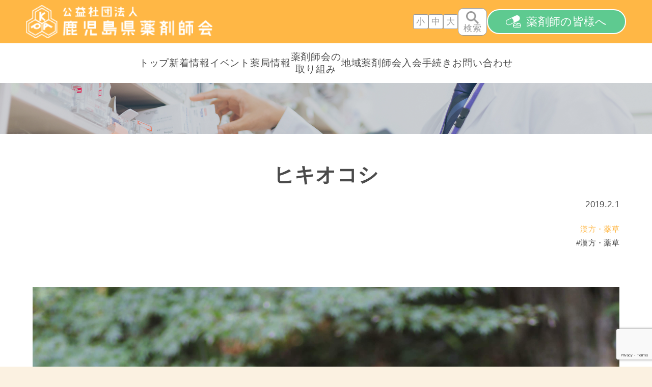

--- FILE ---
content_type: text/html; charset=UTF-8
request_url: https://kayaku.jp/1257
body_size: 50917
content:
<!DOCTYPE HTML>
<html lang="ja">

<head>
    <meta name="viewport" content="width=device-width,initial-scale=1.0" />
    <meta charset="utf-8" />
    <meta name="format-detection" content="telephone=no">

        
        <title>公益社団法人 鹿児島県薬剤師会</title>
<meta name="description" content="公益社団法人 鹿児島県薬剤師会は、110年以上の歴史を持つ薬剤師の専門団体として、県民の健康を支える取り組みを行っています。薬局や病院で活躍する薬剤師の支援を通じ、医薬品情報、休日当番薬局や在宅訪問薬局などの情報提供を行い、皆さまの身近で安心・安全な健康サポートを提供します。">
    <meta name="keywords" content="鹿児島県,薬剤師,薬剤師会,医療,漢方,薬,薬局,健康">
    <meta name='robots' content='max-image-preview:large' />
<link rel="alternate" type="application/rss+xml" title="鹿児島県薬剤師会 &raquo; ヒキオコシ のコメントのフィード" href="https://kayaku.jp/1257/feed/" />
<link rel="alternate" title="oEmbed (JSON)" type="application/json+oembed" href="https://kayaku.jp/wp-json/oembed/1.0/embed?url=https%3A%2F%2Fkayaku.jp%2F1257" />
<link rel="alternate" title="oEmbed (XML)" type="text/xml+oembed" href="https://kayaku.jp/wp-json/oembed/1.0/embed?url=https%3A%2F%2Fkayaku.jp%2F1257&#038;format=xml" />
<style id='wp-img-auto-sizes-contain-inline-css' type='text/css'>
img:is([sizes=auto i],[sizes^="auto," i]){contain-intrinsic-size:3000px 1500px}
/*# sourceURL=wp-img-auto-sizes-contain-inline-css */
</style>
<style id='wp-emoji-styles-inline-css' type='text/css'>

	img.wp-smiley, img.emoji {
		display: inline !important;
		border: none !important;
		box-shadow: none !important;
		height: 1em !important;
		width: 1em !important;
		margin: 0 0.07em !important;
		vertical-align: -0.1em !important;
		background: none !important;
		padding: 0 !important;
	}
/*# sourceURL=wp-emoji-styles-inline-css */
</style>
<style id='wp-block-library-inline-css' type='text/css'>
:root{--wp-block-synced-color:#7a00df;--wp-block-synced-color--rgb:122,0,223;--wp-bound-block-color:var(--wp-block-synced-color);--wp-editor-canvas-background:#ddd;--wp-admin-theme-color:#007cba;--wp-admin-theme-color--rgb:0,124,186;--wp-admin-theme-color-darker-10:#006ba1;--wp-admin-theme-color-darker-10--rgb:0,107,160.5;--wp-admin-theme-color-darker-20:#005a87;--wp-admin-theme-color-darker-20--rgb:0,90,135;--wp-admin-border-width-focus:2px}@media (min-resolution:192dpi){:root{--wp-admin-border-width-focus:1.5px}}.wp-element-button{cursor:pointer}:root .has-very-light-gray-background-color{background-color:#eee}:root .has-very-dark-gray-background-color{background-color:#313131}:root .has-very-light-gray-color{color:#eee}:root .has-very-dark-gray-color{color:#313131}:root .has-vivid-green-cyan-to-vivid-cyan-blue-gradient-background{background:linear-gradient(135deg,#00d084,#0693e3)}:root .has-purple-crush-gradient-background{background:linear-gradient(135deg,#34e2e4,#4721fb 50%,#ab1dfe)}:root .has-hazy-dawn-gradient-background{background:linear-gradient(135deg,#faaca8,#dad0ec)}:root .has-subdued-olive-gradient-background{background:linear-gradient(135deg,#fafae1,#67a671)}:root .has-atomic-cream-gradient-background{background:linear-gradient(135deg,#fdd79a,#004a59)}:root .has-nightshade-gradient-background{background:linear-gradient(135deg,#330968,#31cdcf)}:root .has-midnight-gradient-background{background:linear-gradient(135deg,#020381,#2874fc)}:root{--wp--preset--font-size--normal:16px;--wp--preset--font-size--huge:42px}.has-regular-font-size{font-size:1em}.has-larger-font-size{font-size:2.625em}.has-normal-font-size{font-size:var(--wp--preset--font-size--normal)}.has-huge-font-size{font-size:var(--wp--preset--font-size--huge)}.has-text-align-center{text-align:center}.has-text-align-left{text-align:left}.has-text-align-right{text-align:right}.has-fit-text{white-space:nowrap!important}#end-resizable-editor-section{display:none}.aligncenter{clear:both}.items-justified-left{justify-content:flex-start}.items-justified-center{justify-content:center}.items-justified-right{justify-content:flex-end}.items-justified-space-between{justify-content:space-between}.screen-reader-text{border:0;clip-path:inset(50%);height:1px;margin:-1px;overflow:hidden;padding:0;position:absolute;width:1px;word-wrap:normal!important}.screen-reader-text:focus{background-color:#ddd;clip-path:none;color:#444;display:block;font-size:1em;height:auto;left:5px;line-height:normal;padding:15px 23px 14px;text-decoration:none;top:5px;width:auto;z-index:100000}html :where(.has-border-color){border-style:solid}html :where([style*=border-top-color]){border-top-style:solid}html :where([style*=border-right-color]){border-right-style:solid}html :where([style*=border-bottom-color]){border-bottom-style:solid}html :where([style*=border-left-color]){border-left-style:solid}html :where([style*=border-width]){border-style:solid}html :where([style*=border-top-width]){border-top-style:solid}html :where([style*=border-right-width]){border-right-style:solid}html :where([style*=border-bottom-width]){border-bottom-style:solid}html :where([style*=border-left-width]){border-left-style:solid}html :where(img[class*=wp-image-]){height:auto;max-width:100%}:where(figure){margin:0 0 1em}html :where(.is-position-sticky){--wp-admin--admin-bar--position-offset:var(--wp-admin--admin-bar--height,0px)}@media screen and (max-width:600px){html :where(.is-position-sticky){--wp-admin--admin-bar--position-offset:0px}}

/*# sourceURL=wp-block-library-inline-css */
</style><style id='global-styles-inline-css' type='text/css'>
:root{--wp--preset--aspect-ratio--square: 1;--wp--preset--aspect-ratio--4-3: 4/3;--wp--preset--aspect-ratio--3-4: 3/4;--wp--preset--aspect-ratio--3-2: 3/2;--wp--preset--aspect-ratio--2-3: 2/3;--wp--preset--aspect-ratio--16-9: 16/9;--wp--preset--aspect-ratio--9-16: 9/16;--wp--preset--color--black: #000000;--wp--preset--color--cyan-bluish-gray: #abb8c3;--wp--preset--color--white: #ffffff;--wp--preset--color--pale-pink: #f78da7;--wp--preset--color--vivid-red: #cf2e2e;--wp--preset--color--luminous-vivid-orange: #ff6900;--wp--preset--color--luminous-vivid-amber: #fcb900;--wp--preset--color--light-green-cyan: #7bdcb5;--wp--preset--color--vivid-green-cyan: #00d084;--wp--preset--color--pale-cyan-blue: #8ed1fc;--wp--preset--color--vivid-cyan-blue: #0693e3;--wp--preset--color--vivid-purple: #9b51e0;--wp--preset--gradient--vivid-cyan-blue-to-vivid-purple: linear-gradient(135deg,rgb(6,147,227) 0%,rgb(155,81,224) 100%);--wp--preset--gradient--light-green-cyan-to-vivid-green-cyan: linear-gradient(135deg,rgb(122,220,180) 0%,rgb(0,208,130) 100%);--wp--preset--gradient--luminous-vivid-amber-to-luminous-vivid-orange: linear-gradient(135deg,rgb(252,185,0) 0%,rgb(255,105,0) 100%);--wp--preset--gradient--luminous-vivid-orange-to-vivid-red: linear-gradient(135deg,rgb(255,105,0) 0%,rgb(207,46,46) 100%);--wp--preset--gradient--very-light-gray-to-cyan-bluish-gray: linear-gradient(135deg,rgb(238,238,238) 0%,rgb(169,184,195) 100%);--wp--preset--gradient--cool-to-warm-spectrum: linear-gradient(135deg,rgb(74,234,220) 0%,rgb(151,120,209) 20%,rgb(207,42,186) 40%,rgb(238,44,130) 60%,rgb(251,105,98) 80%,rgb(254,248,76) 100%);--wp--preset--gradient--blush-light-purple: linear-gradient(135deg,rgb(255,206,236) 0%,rgb(152,150,240) 100%);--wp--preset--gradient--blush-bordeaux: linear-gradient(135deg,rgb(254,205,165) 0%,rgb(254,45,45) 50%,rgb(107,0,62) 100%);--wp--preset--gradient--luminous-dusk: linear-gradient(135deg,rgb(255,203,112) 0%,rgb(199,81,192) 50%,rgb(65,88,208) 100%);--wp--preset--gradient--pale-ocean: linear-gradient(135deg,rgb(255,245,203) 0%,rgb(182,227,212) 50%,rgb(51,167,181) 100%);--wp--preset--gradient--electric-grass: linear-gradient(135deg,rgb(202,248,128) 0%,rgb(113,206,126) 100%);--wp--preset--gradient--midnight: linear-gradient(135deg,rgb(2,3,129) 0%,rgb(40,116,252) 100%);--wp--preset--font-size--small: 13px;--wp--preset--font-size--medium: 20px;--wp--preset--font-size--large: 36px;--wp--preset--font-size--x-large: 42px;--wp--preset--spacing--20: 0.44rem;--wp--preset--spacing--30: 0.67rem;--wp--preset--spacing--40: 1rem;--wp--preset--spacing--50: 1.5rem;--wp--preset--spacing--60: 2.25rem;--wp--preset--spacing--70: 3.38rem;--wp--preset--spacing--80: 5.06rem;--wp--preset--shadow--natural: 6px 6px 9px rgba(0, 0, 0, 0.2);--wp--preset--shadow--deep: 12px 12px 50px rgba(0, 0, 0, 0.4);--wp--preset--shadow--sharp: 6px 6px 0px rgba(0, 0, 0, 0.2);--wp--preset--shadow--outlined: 6px 6px 0px -3px rgb(255, 255, 255), 6px 6px rgb(0, 0, 0);--wp--preset--shadow--crisp: 6px 6px 0px rgb(0, 0, 0);}:where(.is-layout-flex){gap: 0.5em;}:where(.is-layout-grid){gap: 0.5em;}body .is-layout-flex{display: flex;}.is-layout-flex{flex-wrap: wrap;align-items: center;}.is-layout-flex > :is(*, div){margin: 0;}body .is-layout-grid{display: grid;}.is-layout-grid > :is(*, div){margin: 0;}:where(.wp-block-columns.is-layout-flex){gap: 2em;}:where(.wp-block-columns.is-layout-grid){gap: 2em;}:where(.wp-block-post-template.is-layout-flex){gap: 1.25em;}:where(.wp-block-post-template.is-layout-grid){gap: 1.25em;}.has-black-color{color: var(--wp--preset--color--black) !important;}.has-cyan-bluish-gray-color{color: var(--wp--preset--color--cyan-bluish-gray) !important;}.has-white-color{color: var(--wp--preset--color--white) !important;}.has-pale-pink-color{color: var(--wp--preset--color--pale-pink) !important;}.has-vivid-red-color{color: var(--wp--preset--color--vivid-red) !important;}.has-luminous-vivid-orange-color{color: var(--wp--preset--color--luminous-vivid-orange) !important;}.has-luminous-vivid-amber-color{color: var(--wp--preset--color--luminous-vivid-amber) !important;}.has-light-green-cyan-color{color: var(--wp--preset--color--light-green-cyan) !important;}.has-vivid-green-cyan-color{color: var(--wp--preset--color--vivid-green-cyan) !important;}.has-pale-cyan-blue-color{color: var(--wp--preset--color--pale-cyan-blue) !important;}.has-vivid-cyan-blue-color{color: var(--wp--preset--color--vivid-cyan-blue) !important;}.has-vivid-purple-color{color: var(--wp--preset--color--vivid-purple) !important;}.has-black-background-color{background-color: var(--wp--preset--color--black) !important;}.has-cyan-bluish-gray-background-color{background-color: var(--wp--preset--color--cyan-bluish-gray) !important;}.has-white-background-color{background-color: var(--wp--preset--color--white) !important;}.has-pale-pink-background-color{background-color: var(--wp--preset--color--pale-pink) !important;}.has-vivid-red-background-color{background-color: var(--wp--preset--color--vivid-red) !important;}.has-luminous-vivid-orange-background-color{background-color: var(--wp--preset--color--luminous-vivid-orange) !important;}.has-luminous-vivid-amber-background-color{background-color: var(--wp--preset--color--luminous-vivid-amber) !important;}.has-light-green-cyan-background-color{background-color: var(--wp--preset--color--light-green-cyan) !important;}.has-vivid-green-cyan-background-color{background-color: var(--wp--preset--color--vivid-green-cyan) !important;}.has-pale-cyan-blue-background-color{background-color: var(--wp--preset--color--pale-cyan-blue) !important;}.has-vivid-cyan-blue-background-color{background-color: var(--wp--preset--color--vivid-cyan-blue) !important;}.has-vivid-purple-background-color{background-color: var(--wp--preset--color--vivid-purple) !important;}.has-black-border-color{border-color: var(--wp--preset--color--black) !important;}.has-cyan-bluish-gray-border-color{border-color: var(--wp--preset--color--cyan-bluish-gray) !important;}.has-white-border-color{border-color: var(--wp--preset--color--white) !important;}.has-pale-pink-border-color{border-color: var(--wp--preset--color--pale-pink) !important;}.has-vivid-red-border-color{border-color: var(--wp--preset--color--vivid-red) !important;}.has-luminous-vivid-orange-border-color{border-color: var(--wp--preset--color--luminous-vivid-orange) !important;}.has-luminous-vivid-amber-border-color{border-color: var(--wp--preset--color--luminous-vivid-amber) !important;}.has-light-green-cyan-border-color{border-color: var(--wp--preset--color--light-green-cyan) !important;}.has-vivid-green-cyan-border-color{border-color: var(--wp--preset--color--vivid-green-cyan) !important;}.has-pale-cyan-blue-border-color{border-color: var(--wp--preset--color--pale-cyan-blue) !important;}.has-vivid-cyan-blue-border-color{border-color: var(--wp--preset--color--vivid-cyan-blue) !important;}.has-vivid-purple-border-color{border-color: var(--wp--preset--color--vivid-purple) !important;}.has-vivid-cyan-blue-to-vivid-purple-gradient-background{background: var(--wp--preset--gradient--vivid-cyan-blue-to-vivid-purple) !important;}.has-light-green-cyan-to-vivid-green-cyan-gradient-background{background: var(--wp--preset--gradient--light-green-cyan-to-vivid-green-cyan) !important;}.has-luminous-vivid-amber-to-luminous-vivid-orange-gradient-background{background: var(--wp--preset--gradient--luminous-vivid-amber-to-luminous-vivid-orange) !important;}.has-luminous-vivid-orange-to-vivid-red-gradient-background{background: var(--wp--preset--gradient--luminous-vivid-orange-to-vivid-red) !important;}.has-very-light-gray-to-cyan-bluish-gray-gradient-background{background: var(--wp--preset--gradient--very-light-gray-to-cyan-bluish-gray) !important;}.has-cool-to-warm-spectrum-gradient-background{background: var(--wp--preset--gradient--cool-to-warm-spectrum) !important;}.has-blush-light-purple-gradient-background{background: var(--wp--preset--gradient--blush-light-purple) !important;}.has-blush-bordeaux-gradient-background{background: var(--wp--preset--gradient--blush-bordeaux) !important;}.has-luminous-dusk-gradient-background{background: var(--wp--preset--gradient--luminous-dusk) !important;}.has-pale-ocean-gradient-background{background: var(--wp--preset--gradient--pale-ocean) !important;}.has-electric-grass-gradient-background{background: var(--wp--preset--gradient--electric-grass) !important;}.has-midnight-gradient-background{background: var(--wp--preset--gradient--midnight) !important;}.has-small-font-size{font-size: var(--wp--preset--font-size--small) !important;}.has-medium-font-size{font-size: var(--wp--preset--font-size--medium) !important;}.has-large-font-size{font-size: var(--wp--preset--font-size--large) !important;}.has-x-large-font-size{font-size: var(--wp--preset--font-size--x-large) !important;}
/*# sourceURL=global-styles-inline-css */
</style>

<style id='classic-theme-styles-inline-css' type='text/css'>
/*! This file is auto-generated */
.wp-block-button__link{color:#fff;background-color:#32373c;border-radius:9999px;box-shadow:none;text-decoration:none;padding:calc(.667em + 2px) calc(1.333em + 2px);font-size:1.125em}.wp-block-file__button{background:#32373c;color:#fff;text-decoration:none}
/*# sourceURL=/wp-includes/css/classic-themes.min.css */
</style>
<link rel='stylesheet' id='contact-form-7-css' href='https://kayaku.jp/wp-content/plugins/contact-form-7/includes/css/styles.css?ver=6.1.4' type='text/css' media='all' />
<link rel='stylesheet' id='cf7msm_styles-css' href='https://kayaku.jp/wp-content/plugins/contact-form-7-multi-step-module/resources/cf7msm.css?ver=4.5' type='text/css' media='all' />
<link rel='stylesheet' id='my-style-css' href='https://kayaku.jp/wp-content/themes/kayaku/css/style.css?ver=6.9' type='text/css' media='all' />
<link rel='stylesheet' id='slick-css-css' href='https://kayaku.jp/wp-content/themes/kayaku/css/slick.css?ver=6.9' type='text/css' media='all' />
<link rel='stylesheet' id='slick-theme-css-css' href='https://kayaku.jp/wp-content/themes/kayaku/css/slick-theme.css?ver=6.9' type='text/css' media='all' />
<link rel='stylesheet' id='lity-css-css' href='https://kayaku.jp/wp-content/themes/kayaku/css/lity.css?ver=6.9' type='text/css' media='all' />
<link rel='stylesheet' id='cf7cf-style-css' href='https://kayaku.jp/wp-content/plugins/cf7-conditional-fields/style.css?ver=2.6.7' type='text/css' media='all' />
<script type="text/javascript" src="https://kayaku.jp/wp-includes/js/jquery/jquery.min.js?ver=3.7.1" id="jquery-core-js"></script>
<script type="text/javascript" src="https://kayaku.jp/wp-includes/js/jquery/jquery-migrate.min.js?ver=3.4.1" id="jquery-migrate-js"></script>
<link rel="https://api.w.org/" href="https://kayaku.jp/wp-json/" /><link rel="alternate" title="JSON" type="application/json" href="https://kayaku.jp/wp-json/wp/v2/posts/19057" /><link rel="EditURI" type="application/rsd+xml" title="RSD" href="https://kayaku.jp/xmlrpc.php?rsd" />
<meta name="generator" content="WordPress 6.9" />
<link rel="canonical" href="https://kayaku.jp/1257" />
<link rel='shortlink' href='https://kayaku.jp/?p=19057' />
<link rel="stylesheet" href="https://kayaku.jp/wp-content/plugins/frontend-user-admin/frontend-user-admin.css" type="text/css" media="screen" />
<link rel="icon" href="https://kayaku.jp/wp-content/uploads/2025/04/cropped-favicon-32x32.png" sizes="32x32" />
<link rel="icon" href="https://kayaku.jp/wp-content/uploads/2025/04/cropped-favicon-192x192.png" sizes="192x192" />
<link rel="apple-touch-icon" href="https://kayaku.jp/wp-content/uploads/2025/04/cropped-favicon-180x180.png" />
<meta name="msapplication-TileImage" content="https://kayaku.jp/wp-content/uploads/2025/04/cropped-favicon-270x270.png" />
</head>

<body>
    <header>
        <div class="header__wrapper">
            <h1><a href="https://kayaku.jp/"><img src="https://kayaku.jp/wp-content/themes/kayaku/images/common/logo01.png" alt="公益社団法人 鹿児島県薬剤師会"></a></h1>
            <div class="h-search spSite">
                <a href="#"><span><img src="https://kayaku.jp/wp-content/themes/kayaku/images/common/icon-search02.png" alt=""></span><span>検索</span></a>
            </div>
            <div class="header__inner pcSite">
                <div class="size">
                    <a href="#" class="bl_sizeBtn" id="fz_sm">小</a>
                    <a href="#" class="bl_sizeBtn" id="fz_md">中</a>
                    <a href="#" class="bl_sizeBtn" id="fz_lg">大</a>
                </div>
                <div class="h-search">
                    <a href="#"><span><img src="https://kayaku.jp/wp-content/themes/kayaku/images/common/icon-search02.png" alt=""></span><span>検索</span></a>
                </div>
                <div class="header__btn">
                    <a class="fs130" href="https://kayaku.jp/y_top"><span><img src="https://kayaku.jp/wp-content/themes/kayaku/images/common/icon-drug.png" alt=""></span>薬剤師の皆様へ</a>
                </div>
            </div>
        </div>
        <!-- 検索窓 -->
        <form role="search" method="get" class="search-form" action="https://kayaku.jp/">
            <div class="search-open">
                <input type="text" name="s" placeholder="サイト内検索">
                <input type="hidden" name="post_type" value="any">
                <button class="fs130" type="submit"></button>
            </div>
        </form>
        <!-- Navi -->
        <div id="gnavi">
            <ul id="header-dropmenu">
                <li><a class="fs110" href="https://kayaku.jp/">トップ</a></li>
                <li><a class="fs110" href="https://kayaku.jp/news">新着情報</a></li>
                <li><a class="fs110" href="https://kayaku.jp/event">イベント</a></li>
                <li><a class="fs110" href="https://kayaku.jp/info">薬局情報</a></li>
                <li class="dropmenu-list__wrapper">
                    <a class="fs110" href="#">薬剤師会の<br>取り組み</a>
                    <ul class="dropmenu-list">
                        <li><a class="fs110" href="https://kayaku.jp/organization">鹿児島県薬剤師会</a></li>
                        <li><a class="fs110" href="https://kayaku.jp/shokai">無料職業紹介所</a></li>
                        <li><a class="fs110" href="https://kayaku.jp/organization#member-yakkyoku">薬剤師会薬局</a></li>
                        <!-- <li><a class="fs110" href="https://kayaku.jp/organization#yakuji-center">薬事情報センター</a></li> -->
                        <li><a class="fs110" href="https://kayaku.jp/organization#siken">試験センター</a></li>
                        <li><a class="fs110" href="https://kayaku.jp/fax">処方せんFAX<br>コーナー</a></li>
                        <li><a class="fs110" href="https://kayaku.jp/nosmoking">禁煙サポート</a></li>
                        <li><a class="fs110" href="https://kayaku.jp/zanyaku">残薬整理</a></li>
                        <li><a class="fs110" href="https://kayaku.jp/doping">アンチ・ドーピング</a></li>
                        <li><a class="fs110" href="https://kayaku.jp/saigaisien">災害支援薬剤師</a></li>
                        <li><a class="fs110" href="https://kayaku.jp/kanpo">漢方・薬草</a></li>
                    </ul>
                </li>
                <li class="dropmenu-list__wrapper column">
                    <a class="fs110" href="https://kayaku.jp/region">地域薬剤師会</a>
                    <ul class="dropmenu-list">
                        <li><a class="fs110" href="https://kayaku.jp/chiiki/鹿児島市薬剤師会/">鹿児島</a></li>
                        <li><a class="fs110" href="https://kayaku.jp/chiiki/指宿薬剤師会/">指宿</a></li>
                        <li><a class="fs110" href="https://kayaku.jp/chiiki/南薩薬剤師会/">南薩</a></li>
                        <li><a class="fs110" href="https://kayaku.jp/chiiki/日置薬剤師会/">日置</a></li>
                        <li><a class="fs110" href="https://kayaku.jp/chiiki/川内薬剤師会/">川内</a></li>
                        <li><a class="fs110" href="https://kayaku.jp/chiiki/薩摩郡薬剤師会/">薩摩</a></li>
                        <li><a class="fs110" href="https://kayaku.jp/chiiki/出水郡薬剤師会/">出水</a></li>
                        <li><a class="fs110" href="https://kayaku.jp/chiiki/伊佐市薬剤師会/">伊佐</a></li>
                        <li><a class="fs110" href="https://kayaku.jp/chiiki/姶良地区薬剤師会/">姶良</a></li>
                        <li><a class="fs110" href="https://kayaku.jp/chiiki/そお薬剤師会/">そお</a></li>
                        <li><a class="fs110" href="https://kayaku.jp/chiiki/鹿屋市薬剤師会/">鹿屋</a></li>
                        <li><a class="fs110" href="https://kayaku.jp/chiiki/肝属薬剤師会/">肝属</a></li>
                        <li><a class="fs110" href="https://kayaku.jp/chiiki/熊毛薬剤師会/">熊毛</a></li>
                        <li><a class="fs110" href="https://kayaku.jp/chiiki/奄美薬剤師会/">奄美</a></li>
                    </ul>
                </li>
                <li><a class="fs110" href="https://kayaku.jp/join">入会手続き</a></li>
                <li><a class="fs110" href="https://kayaku.jp/contact-form">お問い合わせ</a></li>
            </ul>
        </div>
        <!-- spNavi -->
        <div class="spSite">
            <div class="btn_wrapper clearfix">
                <div class="menu_btn">
                    <div class="line"></div>
                    <div class="line"></div>
                    <div class="line"></div>
                </div>
            </div>
            <nav>
                <ul>
                    <li><a href="https://kayaku.jp/">トップ</a></li>
                    <li><a href="https://kayaku.jp/news">新着情報</a></li>
                    <li><a href="https://kayaku.jp/news">イベント</a></li>
                    <li><a href="https://kayaku.jp/info">薬局情報</a></li>
                    <li>
                        <a href="#">薬剤師会の取り組み</a>
                        <ul class="dropmenu-list">
                            <li><a class="fs110" href="https://kayaku.jp/organization">ー鹿児島県薬剤師会</a></li>
                            <li><a class="fs110" href="https://kayaku.jp/shokai">ー無料職業紹介所</a></li>
                            <li><a class="fs110" href="https://kayaku.jp/organization#member-yakkyoku">ー薬剤師会薬局</a></li>
                            <li><a class="fs110" href="https://kayaku.jp/organization#siken">ー試験センター</a></li>
                            <li><a class="fs110" href="https://kayaku.jp/organization#yakuji-center">ー薬事情報センター</a></li>
                            <li><a class="fs110" href="https://kayaku.jp/fax">ー処方せんFAXコーナー</a></li>
                            <li><a class="fs110" href="https://kayaku.jp/nosmoking">ー禁煙サポート</a></li>
                            <li><a class="fs110" href="https://kayaku.jp/zanyaku">ー残薬整理</a></li>
                            <li><a class="fs110" href="https://kayaku.jp/doping">ーアンチ・ドーピング</a></li>
                            <li><a class="fs110" href="https://kayaku.jp/saigaisien">ー災害支援薬剤師</a></li>
                            <li><a class="fs110" href="https://kayaku.jp/kanpo">ー漢方・薬草</a></li>
                        </ul>
                    </li>
                    <li>
                        <a class="fs110" href="https://kayaku.jp/region">地域薬剤師会</a>
                        <ul class="dropmenu-list">
                            <li><a class="fs110" href="https://kayaku.jp/chiiki/鹿児島市薬剤師会/">ー鹿児島</a></li>
                            <li><a class="fs110" href="https://kayaku.jp/chiiki/指宿薬剤師会/">ー指宿</a></li>
                            <li><a class="fs110" href="https://kayaku.jp/chiiki/南薩薬剤師会/">ー南薩</a></li>
                            <li><a class="fs110" href="https://kayaku.jp/chiiki/日置薬剤師会/">ー日置</a></li>
                            <li><a class="fs110" href="https://kayaku.jp/chiiki/川内薬剤師会/">ー川内</a></li>
                            <li><a class="fs110" href="https://kayaku.jp/chiiki/薩摩郡薬剤師会/">ー薩摩</a></li>
                            <li><a class="fs110" href="https://kayaku.jp/chiiki/出水郡薬剤師会/">ー出水</a></li>
                            <li><a class="fs110" href="https://kayaku.jp/chiiki/伊佐市薬剤師会/">ー伊佐</a></li>
                            <li><a class="fs110" href="https://kayaku.jp/chiiki/姶良地区薬剤師会/">ー姶良</a></li>
                            <li><a class="fs110" href="https://kayaku.jp/chiiki/そお薬剤師会/">ーそお</a></li>
                            <li><a class="fs110" href="https://kayaku.jp/chiiki/鹿屋市薬剤師会/">ー鹿屋</a></li>
                            <li><a class="fs110" href="https://kayaku.jp/chiiki/肝属薬剤師会/">ー肝属</a></li>
                            <li><a class="fs110" href="https://kayaku.jp/chiiki/熊毛薬剤師会/">ー熊毛</a></li>
                            <li><a class="fs110" href="https://kayaku.jp/chiiki/奄美薬剤師会/">ー奄美</a></li>
                        </ul>
                    </li>
                    <li><a href="https://kayaku.jp/join">入会手続き</a></li>
                    <li><a href="https://kayaku.jp/contact-form">お問い合わせ</a></li>
                    <li class="mt50">
                        <div class="header__btn">
                            <a class="fs130" href="https://kayaku.jp/y_top"><span><img src="https://kayaku.jp/wp-content/themes/kayaku/images/common/icon-drug.png" alt=""></span>薬剤師の皆様へ</a>
                        </div>
                    </li>
                </ul>
                <div class="menu_overlay"></div>
            </nav>
        </div>
    </header>    <article class="bg-white">
        <!-- cover -->
        <div class="cover">
          <img src="https://kayaku.jp/wp-content/themes/kayaku/images/contents/region/cover.jpg" alt="">
        </div>
        <!-- 投稿 -->
        <section class="post case box">
          <div class="post__wrapper">
            <h2 class="ttl03">ヒキオコシ</h2>

            <div class="post-cat__wrapper">
              <!-- 投稿日 -->
              <time datetime="2019-02-01">
                2019.2.1              </time>
            </div>

            <!-- カテゴリー表示（リンク付き） -->
            <div class="post-cat tar mt30">
              <a href="https://kayaku.jp/category/%e6%b4%bb%e5%8b%95%e3%83%bbcsr/kanpo/" class="post-cat-link fs90">漢方・薬草</a>             </div>
              <!-- タグ表示（リンク付き） -->
              <div class="post-tags tar mt10">
                <a href="https://kayaku.jp/tag/%e6%bc%a2%e6%96%b9%e3%83%bb%e8%96%ac%e8%8d%89/" class="post-tag-link fs90">#漢方・薬草</a>               </div>
              
            <div class="post__inner mt80">
              <p><img fetchpriority="high" decoding="async" class="alignnone size-full wp-image-1672" src="https://kayaku.jp/wp-content/uploads/2019/02/e5aa342c418ae0ffeff2a1a5d7f6989c.jpg" alt="" width="3456" height="5184" /></p>
<p>学名：Isodon japonicus (Burm.f.) H.Hara<br />
科名：シソ科<br />
用部：全草<br />
生薬名：延命草（えんめいそう）<br />
用途：健胃<br />
説明文：<br />
多年生草木、高さ１.５mに達する。茎は直立し、全草に強い苦味がある。花は初秋に咲き、各地のやや乾いた山地に自生。名の由来は、その昔、弘法大使が山道で倒れる行者を見つけ、すぐに近くにある草をしぼり、その汁を口に含ませたところ、その行者はたちどころに元気をとりもどして旅を続けることができたという言い伝えから、病人を「ひき起こす」ということによる。<br />
秋、全草を日干しにしてよく乾燥したものを、生薬で延命草（えんめいそう）といい、 家庭薬に多く配合されていて、消化不良、食欲不振、腹痛などに用いられている。</p>
            </div>

            <div class="news__btn">
              <a class="bg-orange" href="javascript:history.back();">
                前のページに戻る
                <span><img style="transform: scaleX(-1);" src="https://kayaku.jp/wp-content/themes/kayaku/images/common/btn-arrow.png" alt=""></span>
              </a>
            </div>
          </div>
        </section>
    </article>
<footer class="box bg02">
        <div class="line"></div>
        <div class="case">
            <div class="footer__container01">
                <div class="footer__wrapper01">
                    <ul>
                        <li><a href="https://kayaku.jp/news">新着情報</a></li>
                        <!-- <li><a href="#">研修会</a></li> -->
                        <li><a href="https://kayaku.jp/join">入会手続き</a></li>
                        <li><a href="https://kayaku.jp/contact-form">お問い合わせ</a></li>
                    </ul>
                    <div class="footer-2col">
                        <p><a href="https://kayaku.jp/region">地域薬剤師会</a></p>
                        <div class="footer-2col__wrapper">
                            <div>
                                <ul>
                                    <li><a href="https://kayaku.jp/chiiki/鹿児島市薬剤師会/">ー 鹿児島</a></li>
                                    <li><a href="https://kayaku.jp/chiiki/指宿薬剤師会/">ー 指宿</a></li>
                                    <li><a href="https://kayaku.jp/chiiki/南薩薬剤師会/">ー 南薩</a></li>
                                    <li><a href="https://kayaku.jp/chiiki/日置薬剤師会/">ー 日置</a></li>
                                    <li><a href="https://kayaku.jp/chiiki/川内薬剤師会/">ー 川内</a></li>
                                    <li><a href="https://kayaku.jp/chiiki/薩摩郡薬剤師会/">ー 薩摩</a></li>
                                    <li><a href="https://kayaku.jp/chiiki/出水郡薬剤師会/">ー 出水</a></li>
                                </ul>
                            </div>
                            <div>
                                <ul>
                                    <li><a href="https://kayaku.jp/chiiki/伊佐市薬剤師会/">ー 伊佐</a></li>
                                    <li><a href="https://kayaku.jp/chiiki/姶良地区薬剤師会/">ー 姶良</a></li>
                                    <li><a href="https://kayaku.jp/chiiki/そお薬剤師会/">ー そお</a></li>
                                    <li><a href="https://kayaku.jp/chiiki/鹿屋市薬剤師会/">ー 鹿屋</a></li>
                                    <li><a href="https://kayaku.jp/chiiki/肝属薬剤師会/">ー 肝属</a></li>
                                    <li><a href="https://kayaku.jp/chiiki/熊毛薬剤師会/">ー 熊毛</a></li>
                                    <li><a href="https://kayaku.jp/chiiki/奄美薬剤師会/">ー 奄美</a></li>
                                </ul>
                            </div>
                        </div>
                    </div>
                    <ul>
                        <li style="border-bottom: 1px solid #C4C4C4;"><a href="https://kayaku.jp/snspolicy/">SNS運用ポリシー</a></li>
                    </ul>
                </div>
                <div class="footer__wrapper02">
                    <div class="footer__inner">
                        <div>
                            <dl>
                                <dt><a class="normal" href="https://kayaku.jp/event">イベント</a></dt>
                                <dd><a href="https://kayaku.jp/category/hosting-kenshu">ー 県薬の主催・共催する研修会</a></dd>
                                <dd><a href="https://kayaku.jp/category/other-kenshu">ー その他の研修会</a></dd>
                                <dd><a href="https://kayaku.jp/category/gyoji">ー 行事</a></dd>
                                <dd><a href="https://kayaku.jp/category/kenko-week">ー 薬と健康の週間</a></dd>
                            </dl>
                            <dl>
                                <dt><a style="cursor: default; pointer-events: none;" class="normal" href="https://kayaku.jp/">委員会</a></dt>
                                <dd><a href="https://kayaku.jp/tag/総務委員会/">ー 総務委員会</a></dd>
                                <dd><a href="https://kayaku.jp/tag/財務委員会/">ー 財務委員会</a></dd>
                                <dd><a href="https://kayaku.jp/tag/薬事情報委員会/">ー 薬事情報委員会</a></dd>
                                <dd><a href="https://kayaku.jp/tag/薬局機能委員会/">ー 薬局機能委員会</a></dd>
                                <dd><a href="https://kayaku.jp/tag/実務実習委員会/">ー 実務実習委員会</a></dd>
                                <dd><a href="https://kayaku.jp/tag/学術研修委員会/">ー 学術研修委員会</a></dd>
                                <dd><a href="https://kayaku.jp/tag/試験検査委員会/">ー 試験検査委員会</a></dd>
                                <dd><a href="https://kayaku.jp/tag/学校保健委員会/">ー 学校保健委員会</a></dd>
                                <dd><a href="https://kayaku.jp/tag/医療福祉委員会/">ー 医療福祉委員会</a></dd>
                                <dd><a href="https://kayaku.jp/tag/医療安全委員会/">ー 医療安全委員会</a></dd>
                                <dd><a href="https://kayaku.jp/tag/健康増進委員会/">ー 健康増進委員会</a></dd>
                                <dd><a href="https://kayaku.jp/tag/災害対策委員会/">ー 災害対策委員会</a></dd>
                                <dd><a href="https://kayaku.jp/tag/漢方薬草同好会/">ー 漢方薬草同好会</a></dd>
                                <dd><a href="https://kayaku.jp/tag/倫理審査委員会/">ー 倫理審査委員会</a></dd>
                            </dl>
                        </div>
                        <div>
                            <dl>
                                <dt><a class="normal" href="https://kayaku.jp/info">薬局情報</a></dt>
                                <dd><a href="https://kayaku.jp/category/touban">ー 休日当番薬局</a></dd>
                                <dd><a href="https://kayaku.jp/info">ー 外来対応</a></dd>
                                <dd><a href="https://kayaku.jp/tag/zaitaku">ー 在宅医療</a></dd>
                                <dd><a href="https://kayaku.jp/info">ー オンライン資格</a></dd>
                                <dd><a href="https://kayaku.jp/category/yakkyoku-other">ー その他</a></dd>
                            </dl>
                            <dl>
                                <dt>薬剤師会の取り組み</dt>
                                <dd><a href="https://kayaku.jp/organization">ー 鹿児島県薬剤師会</a></dd>
                                <dd><a href="https://kayaku.jp/shokai">ー 無料職業紹介所</a></dd>
                                <dd><a href="https://kayaku.jp/organization#member-yakkyoku">ー 薬剤師会薬局</a></dd>
                                <dd><a href="https://kayaku.jp/organization#siken">ー 試験センター</a></dd>
                                <dd><a href="https://kayaku.jp/organization#yakuji-center">ー 薬事情報センター</a></dd>
                                <dd><a href="https://kayaku.jp/fax">ー 処方箋FAXコーナー</a></dd>
                                <dd><a href="https://kayaku.jp/nosmoking">ー 禁煙サポート</a></dd>
                                <dd><a href="https://kayaku.jp/zanyaku">ー 残薬整理</a></dd>
                                <dd><a href="https://kayaku.jp/doping">ー アンチ・ドーピング</a></dd>
                                <dd><a href="https://kayaku.jp/saigaisien">ー 災害支援薬剤師</a></dd>
                                <dd><a href="https://kayaku.jp/kanpo">ー 漢方・薬草</a></dd>
                                <!-- <dd><a href="https://kayaku.jp/mydb">ー MyDB</a></dd>
                                <dd><a href="https://kayaku.jp/newsletter">ー 県薬会報</a></dd> -->
                            </dl>
                        </div>
                        <div class="footer-member">
                            <p class="">会員向け</p>
                            <ul>
                                <li style="border-bottom: 1px solid #C4C4C4;"><a href="https://kayaku.jp/login/?action=withdrawal">会員マイページ</a></li>
                            </ul>
                            <dl>
                                <dt>会員サービス</dt>
                                <dd><a href="https://kayaku.jp/諸規約">ー 諸規約</a></dd>
                                <dd><a href="https://kayaku.jp/traininglist">ー 開設者研修状況</a></dd>
                                <dd><a href="https://kayaku.jp/boardlist">ー 薬局内外掲示一覧</a></dd>
                                <dd><a href="https://kayaku.jp/manuallist">ー 薬局指針・手順等</a></dd>
                                <dd><a href="https://kayaku.jp/mydbx3">ー MyDB</a></dd>
                                <dd><a href="https://kayaku.jp/newsletter">ー 県薬会報</a></dd>
                                <dd><a href="https://kayaku.jp/書籍の注文">ー 書籍注文</a></dd>
                                <dd><a href="https://kayaku.jp/帳票類の注文">ー 帳票注文</a></dd>
                                <dd><a href="https://kayaku.jp/training">ー 過去の研修会動画</a></dd>
                                <!-- <dd><a href="https://kayaku.jp/guideline">ー 指針・手引き</a></dd> -->
                                <dd><a href="https://kayaku.jp/?s=%E7%B7%8F%E4%BC%9A%E8%B3%87%E6%96%99&post_type=any">ー 総会資料</a></dd>
                            </dl>
                            <dl>
                                <dt><a href="https://kayaku.jp/yakuji-center">薬事情報センター</a></dt>
                                <!-- <dd><a href="https://kayaku.jp/blog">ー ブログ</a></dd>
                                <dd><a href="https://kayaku.jp/qa">ー Q&A</a></dd> -->
                            </dl>
                            <ul>
                                <li style="border-bottom: 1px solid #C4C4C4;"><a href="https://kayaku.jp/school">学校薬剤師</a></li>
                            </ul>
                        </div>
                    </div>
                </div>
            </div>
        </div>
        <div class="footer__container02 mt80">
            <div class="footer__group01 case padh50">
                <div><img src="https://kayaku.jp/wp-content/themes/kayaku/images/common/logo02.png" alt="公益財団法人 鹿児島県薬剤師会"></div>
                <div class="mt10" style="width: auto;">
                    <p>
                        〒890-8589　<br class="spSite">鹿児島県鹿児島市与次郎2丁目8番15号｜<br class="spSite">TEL 099-257-8288<br>【営業時間】月～金曜日 8:30~17:30 <br class="spSite">土日曜祝日を除く
                    </p>
                    <ul class="mt20" style="display: flex; gap: 15px; flex-wrap: wrap;">
                        <li style="height: 50px;"><a href="https://x.com/kayaku46" target="_blank" rel="noopener"><img src="https://kayaku.jp/wp-content/themes/kayaku/images/common/icon_x.png" alt="X"></a></li>
                        <li style="height: 50px;"><a href="https://www.instagram.com/kayaku8288/" target="_blank" rel="noopener"><img src="https://kayaku.jp/wp-content/themes/kayaku/images/common/icon_i.png" alt="インスタグラム"></a></li>
                        <li style="height: 50px;"><a href="https://www.facebook.com/kagosimakpa" target="_blank" rel="noopener"><img src="https://kayaku.jp/wp-content/themes/kayaku/images/common/icon_f.png" alt="フェイスブック"></a></li>
                    </ul>
                </div>
            </div>
            <div class="footer__group02">
                <div class="case padh20">
                    <p class="tac fs80">Copyright © 鹿児島県薬剤師会 All Rights Reserved.<i class="fa fa-copyright"></i></p>
                </div>
            </div>
        </div>
        <div class="pagetop"><a href="#"><img src="https://kayaku.jp/wp-content/themes/kayaku/images/common/pagetop.png" alt="ページトップへ"></a></div>
    </footer>
    <script type="speculationrules">
{"prefetch":[{"source":"document","where":{"and":[{"href_matches":"/*"},{"not":{"href_matches":["/wp-*.php","/wp-admin/*","/wp-content/uploads/*","/wp-content/*","/wp-content/plugins/*","/wp-content/themes/kayaku/*","/*\\?(.+)"]}},{"not":{"selector_matches":"a[rel~=\"nofollow\"]"}},{"not":{"selector_matches":".no-prefetch, .no-prefetch a"}}]},"eagerness":"conservative"}]}
</script>
<script type="text/javascript" src="https://kayaku.jp/wp-includes/js/dist/hooks.min.js?ver=dd5603f07f9220ed27f1" id="wp-hooks-js"></script>
<script type="text/javascript" src="https://kayaku.jp/wp-includes/js/dist/i18n.min.js?ver=c26c3dc7bed366793375" id="wp-i18n-js"></script>
<script type="text/javascript" id="wp-i18n-js-after">
/* <![CDATA[ */
wp.i18n.setLocaleData( { 'text direction\u0004ltr': [ 'ltr' ] } );
//# sourceURL=wp-i18n-js-after
/* ]]> */
</script>
<script type="text/javascript" src="https://kayaku.jp/wp-content/plugins/contact-form-7/includes/swv/js/index.js?ver=6.1.4" id="swv-js"></script>
<script type="text/javascript" id="contact-form-7-js-translations">
/* <![CDATA[ */
( function( domain, translations ) {
	var localeData = translations.locale_data[ domain ] || translations.locale_data.messages;
	localeData[""].domain = domain;
	wp.i18n.setLocaleData( localeData, domain );
} )( "contact-form-7", {"translation-revision-date":"2025-11-30 08:12:23+0000","generator":"GlotPress\/4.0.3","domain":"messages","locale_data":{"messages":{"":{"domain":"messages","plural-forms":"nplurals=1; plural=0;","lang":"ja_JP"},"This contact form is placed in the wrong place.":["\u3053\u306e\u30b3\u30f3\u30bf\u30af\u30c8\u30d5\u30a9\u30fc\u30e0\u306f\u9593\u9055\u3063\u305f\u4f4d\u7f6e\u306b\u7f6e\u304b\u308c\u3066\u3044\u307e\u3059\u3002"],"Error:":["\u30a8\u30e9\u30fc:"]}},"comment":{"reference":"includes\/js\/index.js"}} );
//# sourceURL=contact-form-7-js-translations
/* ]]> */
</script>
<script type="text/javascript" id="contact-form-7-js-before">
/* <![CDATA[ */
var wpcf7 = {
    "api": {
        "root": "https:\/\/kayaku.jp\/wp-json\/",
        "namespace": "contact-form-7\/v1"
    }
};
//# sourceURL=contact-form-7-js-before
/* ]]> */
</script>
<script type="text/javascript" src="https://kayaku.jp/wp-content/plugins/contact-form-7/includes/js/index.js?ver=6.1.4" id="contact-form-7-js"></script>
<script type="text/javascript" id="cf7msm-js-extra">
/* <![CDATA[ */
var cf7msm_posted_data = {"_wpcf7cf_hidden_group_fields":"[]","_wpcf7cf_hidden_groups":"[]","_wpcf7cf_visible_groups":"[]"};
//# sourceURL=cf7msm-js-extra
/* ]]> */
</script>
<script type="text/javascript" src="https://kayaku.jp/wp-content/plugins/contact-form-7-multi-step-module/resources/cf7msm.min.js?ver=4.5" id="cf7msm-js"></script>
<script type="text/javascript" src="https://kayaku.jp/wp-content/themes/kayaku/js/slick.min.js" id="slick-js-js"></script>
<script type="text/javascript" src="https://kayaku.jp/wp-content/themes/kayaku/js/jquery.cookie.js" id="jquery-cookie-js"></script>
<script type="text/javascript" src="https://kayaku.jp/wp-content/themes/kayaku/js/jquery.easing.1.3.js" id="jquery-easing-js"></script>
<script type="text/javascript" src="https://kayaku.jp/wp-content/themes/kayaku/js/jquery.backstretch.min.js" id="jquery-backstretch-js"></script>
<script type="text/javascript" src="https://kayaku.jp/wp-content/themes/kayaku/js/lity.js" id="lity-js-js"></script>
<script type="text/javascript" src="https://kayaku.jp/wp-content/themes/kayaku/js/main.js?ver=6.9" id="main-js-js"></script>
<script type="text/javascript" id="wpcf7cf-scripts-js-extra">
/* <![CDATA[ */
var wpcf7cf_global_settings = {"ajaxurl":"https://kayaku.jp/wp-admin/admin-ajax.php"};
//# sourceURL=wpcf7cf-scripts-js-extra
/* ]]> */
</script>
<script type="text/javascript" src="https://kayaku.jp/wp-content/plugins/cf7-conditional-fields/js/scripts.js?ver=2.6.7" id="wpcf7cf-scripts-js"></script>
<script type="text/javascript" src="https://www.google.com/recaptcha/api.js?render=6Lcc6SwsAAAAAKS_k0f_WMYbhR2aSUOC7FkdEOii&amp;ver=3.0" id="google-recaptcha-js"></script>
<script type="text/javascript" src="https://kayaku.jp/wp-includes/js/dist/vendor/wp-polyfill.min.js?ver=3.15.0" id="wp-polyfill-js"></script>
<script type="text/javascript" id="wpcf7-recaptcha-js-before">
/* <![CDATA[ */
var wpcf7_recaptcha = {
    "sitekey": "6Lcc6SwsAAAAAKS_k0f_WMYbhR2aSUOC7FkdEOii",
    "actions": {
        "homepage": "homepage",
        "contactform": "contactform"
    }
};
//# sourceURL=wpcf7-recaptcha-js-before
/* ]]> */
</script>
<script type="text/javascript" src="https://kayaku.jp/wp-content/plugins/contact-form-7/modules/recaptcha/index.js?ver=6.1.4" id="wpcf7-recaptcha-js"></script>
<script id="wp-emoji-settings" type="application/json">
{"baseUrl":"https://s.w.org/images/core/emoji/17.0.2/72x72/","ext":".png","svgUrl":"https://s.w.org/images/core/emoji/17.0.2/svg/","svgExt":".svg","source":{"concatemoji":"https://kayaku.jp/wp-includes/js/wp-emoji-release.min.js?ver=6.9"}}
</script>
<script type="module">
/* <![CDATA[ */
/*! This file is auto-generated */
const a=JSON.parse(document.getElementById("wp-emoji-settings").textContent),o=(window._wpemojiSettings=a,"wpEmojiSettingsSupports"),s=["flag","emoji"];function i(e){try{var t={supportTests:e,timestamp:(new Date).valueOf()};sessionStorage.setItem(o,JSON.stringify(t))}catch(e){}}function c(e,t,n){e.clearRect(0,0,e.canvas.width,e.canvas.height),e.fillText(t,0,0);t=new Uint32Array(e.getImageData(0,0,e.canvas.width,e.canvas.height).data);e.clearRect(0,0,e.canvas.width,e.canvas.height),e.fillText(n,0,0);const a=new Uint32Array(e.getImageData(0,0,e.canvas.width,e.canvas.height).data);return t.every((e,t)=>e===a[t])}function p(e,t){e.clearRect(0,0,e.canvas.width,e.canvas.height),e.fillText(t,0,0);var n=e.getImageData(16,16,1,1);for(let e=0;e<n.data.length;e++)if(0!==n.data[e])return!1;return!0}function u(e,t,n,a){switch(t){case"flag":return n(e,"\ud83c\udff3\ufe0f\u200d\u26a7\ufe0f","\ud83c\udff3\ufe0f\u200b\u26a7\ufe0f")?!1:!n(e,"\ud83c\udde8\ud83c\uddf6","\ud83c\udde8\u200b\ud83c\uddf6")&&!n(e,"\ud83c\udff4\udb40\udc67\udb40\udc62\udb40\udc65\udb40\udc6e\udb40\udc67\udb40\udc7f","\ud83c\udff4\u200b\udb40\udc67\u200b\udb40\udc62\u200b\udb40\udc65\u200b\udb40\udc6e\u200b\udb40\udc67\u200b\udb40\udc7f");case"emoji":return!a(e,"\ud83e\u1fac8")}return!1}function f(e,t,n,a){let r;const o=(r="undefined"!=typeof WorkerGlobalScope&&self instanceof WorkerGlobalScope?new OffscreenCanvas(300,150):document.createElement("canvas")).getContext("2d",{willReadFrequently:!0}),s=(o.textBaseline="top",o.font="600 32px Arial",{});return e.forEach(e=>{s[e]=t(o,e,n,a)}),s}function r(e){var t=document.createElement("script");t.src=e,t.defer=!0,document.head.appendChild(t)}a.supports={everything:!0,everythingExceptFlag:!0},new Promise(t=>{let n=function(){try{var e=JSON.parse(sessionStorage.getItem(o));if("object"==typeof e&&"number"==typeof e.timestamp&&(new Date).valueOf()<e.timestamp+604800&&"object"==typeof e.supportTests)return e.supportTests}catch(e){}return null}();if(!n){if("undefined"!=typeof Worker&&"undefined"!=typeof OffscreenCanvas&&"undefined"!=typeof URL&&URL.createObjectURL&&"undefined"!=typeof Blob)try{var e="postMessage("+f.toString()+"("+[JSON.stringify(s),u.toString(),c.toString(),p.toString()].join(",")+"));",a=new Blob([e],{type:"text/javascript"});const r=new Worker(URL.createObjectURL(a),{name:"wpTestEmojiSupports"});return void(r.onmessage=e=>{i(n=e.data),r.terminate(),t(n)})}catch(e){}i(n=f(s,u,c,p))}t(n)}).then(e=>{for(const n in e)a.supports[n]=e[n],a.supports.everything=a.supports.everything&&a.supports[n],"flag"!==n&&(a.supports.everythingExceptFlag=a.supports.everythingExceptFlag&&a.supports[n]);var t;a.supports.everythingExceptFlag=a.supports.everythingExceptFlag&&!a.supports.flag,a.supports.everything||((t=a.source||{}).concatemoji?r(t.concatemoji):t.wpemoji&&t.twemoji&&(r(t.twemoji),r(t.wpemoji)))});
//# sourceURL=https://kayaku.jp/wp-includes/js/wp-emoji-loader.min.js
/* ]]> */
</script>
</body>

</html>








--- FILE ---
content_type: text/html; charset=utf-8
request_url: https://www.google.com/recaptcha/api2/anchor?ar=1&k=6Lcc6SwsAAAAAKS_k0f_WMYbhR2aSUOC7FkdEOii&co=aHR0cHM6Ly9rYXlha3UuanA6NDQz&hl=en&v=PoyoqOPhxBO7pBk68S4YbpHZ&size=invisible&anchor-ms=20000&execute-ms=30000&cb=aso3vusttt7i
body_size: 48464
content:
<!DOCTYPE HTML><html dir="ltr" lang="en"><head><meta http-equiv="Content-Type" content="text/html; charset=UTF-8">
<meta http-equiv="X-UA-Compatible" content="IE=edge">
<title>reCAPTCHA</title>
<style type="text/css">
/* cyrillic-ext */
@font-face {
  font-family: 'Roboto';
  font-style: normal;
  font-weight: 400;
  font-stretch: 100%;
  src: url(//fonts.gstatic.com/s/roboto/v48/KFO7CnqEu92Fr1ME7kSn66aGLdTylUAMa3GUBHMdazTgWw.woff2) format('woff2');
  unicode-range: U+0460-052F, U+1C80-1C8A, U+20B4, U+2DE0-2DFF, U+A640-A69F, U+FE2E-FE2F;
}
/* cyrillic */
@font-face {
  font-family: 'Roboto';
  font-style: normal;
  font-weight: 400;
  font-stretch: 100%;
  src: url(//fonts.gstatic.com/s/roboto/v48/KFO7CnqEu92Fr1ME7kSn66aGLdTylUAMa3iUBHMdazTgWw.woff2) format('woff2');
  unicode-range: U+0301, U+0400-045F, U+0490-0491, U+04B0-04B1, U+2116;
}
/* greek-ext */
@font-face {
  font-family: 'Roboto';
  font-style: normal;
  font-weight: 400;
  font-stretch: 100%;
  src: url(//fonts.gstatic.com/s/roboto/v48/KFO7CnqEu92Fr1ME7kSn66aGLdTylUAMa3CUBHMdazTgWw.woff2) format('woff2');
  unicode-range: U+1F00-1FFF;
}
/* greek */
@font-face {
  font-family: 'Roboto';
  font-style: normal;
  font-weight: 400;
  font-stretch: 100%;
  src: url(//fonts.gstatic.com/s/roboto/v48/KFO7CnqEu92Fr1ME7kSn66aGLdTylUAMa3-UBHMdazTgWw.woff2) format('woff2');
  unicode-range: U+0370-0377, U+037A-037F, U+0384-038A, U+038C, U+038E-03A1, U+03A3-03FF;
}
/* math */
@font-face {
  font-family: 'Roboto';
  font-style: normal;
  font-weight: 400;
  font-stretch: 100%;
  src: url(//fonts.gstatic.com/s/roboto/v48/KFO7CnqEu92Fr1ME7kSn66aGLdTylUAMawCUBHMdazTgWw.woff2) format('woff2');
  unicode-range: U+0302-0303, U+0305, U+0307-0308, U+0310, U+0312, U+0315, U+031A, U+0326-0327, U+032C, U+032F-0330, U+0332-0333, U+0338, U+033A, U+0346, U+034D, U+0391-03A1, U+03A3-03A9, U+03B1-03C9, U+03D1, U+03D5-03D6, U+03F0-03F1, U+03F4-03F5, U+2016-2017, U+2034-2038, U+203C, U+2040, U+2043, U+2047, U+2050, U+2057, U+205F, U+2070-2071, U+2074-208E, U+2090-209C, U+20D0-20DC, U+20E1, U+20E5-20EF, U+2100-2112, U+2114-2115, U+2117-2121, U+2123-214F, U+2190, U+2192, U+2194-21AE, U+21B0-21E5, U+21F1-21F2, U+21F4-2211, U+2213-2214, U+2216-22FF, U+2308-230B, U+2310, U+2319, U+231C-2321, U+2336-237A, U+237C, U+2395, U+239B-23B7, U+23D0, U+23DC-23E1, U+2474-2475, U+25AF, U+25B3, U+25B7, U+25BD, U+25C1, U+25CA, U+25CC, U+25FB, U+266D-266F, U+27C0-27FF, U+2900-2AFF, U+2B0E-2B11, U+2B30-2B4C, U+2BFE, U+3030, U+FF5B, U+FF5D, U+1D400-1D7FF, U+1EE00-1EEFF;
}
/* symbols */
@font-face {
  font-family: 'Roboto';
  font-style: normal;
  font-weight: 400;
  font-stretch: 100%;
  src: url(//fonts.gstatic.com/s/roboto/v48/KFO7CnqEu92Fr1ME7kSn66aGLdTylUAMaxKUBHMdazTgWw.woff2) format('woff2');
  unicode-range: U+0001-000C, U+000E-001F, U+007F-009F, U+20DD-20E0, U+20E2-20E4, U+2150-218F, U+2190, U+2192, U+2194-2199, U+21AF, U+21E6-21F0, U+21F3, U+2218-2219, U+2299, U+22C4-22C6, U+2300-243F, U+2440-244A, U+2460-24FF, U+25A0-27BF, U+2800-28FF, U+2921-2922, U+2981, U+29BF, U+29EB, U+2B00-2BFF, U+4DC0-4DFF, U+FFF9-FFFB, U+10140-1018E, U+10190-1019C, U+101A0, U+101D0-101FD, U+102E0-102FB, U+10E60-10E7E, U+1D2C0-1D2D3, U+1D2E0-1D37F, U+1F000-1F0FF, U+1F100-1F1AD, U+1F1E6-1F1FF, U+1F30D-1F30F, U+1F315, U+1F31C, U+1F31E, U+1F320-1F32C, U+1F336, U+1F378, U+1F37D, U+1F382, U+1F393-1F39F, U+1F3A7-1F3A8, U+1F3AC-1F3AF, U+1F3C2, U+1F3C4-1F3C6, U+1F3CA-1F3CE, U+1F3D4-1F3E0, U+1F3ED, U+1F3F1-1F3F3, U+1F3F5-1F3F7, U+1F408, U+1F415, U+1F41F, U+1F426, U+1F43F, U+1F441-1F442, U+1F444, U+1F446-1F449, U+1F44C-1F44E, U+1F453, U+1F46A, U+1F47D, U+1F4A3, U+1F4B0, U+1F4B3, U+1F4B9, U+1F4BB, U+1F4BF, U+1F4C8-1F4CB, U+1F4D6, U+1F4DA, U+1F4DF, U+1F4E3-1F4E6, U+1F4EA-1F4ED, U+1F4F7, U+1F4F9-1F4FB, U+1F4FD-1F4FE, U+1F503, U+1F507-1F50B, U+1F50D, U+1F512-1F513, U+1F53E-1F54A, U+1F54F-1F5FA, U+1F610, U+1F650-1F67F, U+1F687, U+1F68D, U+1F691, U+1F694, U+1F698, U+1F6AD, U+1F6B2, U+1F6B9-1F6BA, U+1F6BC, U+1F6C6-1F6CF, U+1F6D3-1F6D7, U+1F6E0-1F6EA, U+1F6F0-1F6F3, U+1F6F7-1F6FC, U+1F700-1F7FF, U+1F800-1F80B, U+1F810-1F847, U+1F850-1F859, U+1F860-1F887, U+1F890-1F8AD, U+1F8B0-1F8BB, U+1F8C0-1F8C1, U+1F900-1F90B, U+1F93B, U+1F946, U+1F984, U+1F996, U+1F9E9, U+1FA00-1FA6F, U+1FA70-1FA7C, U+1FA80-1FA89, U+1FA8F-1FAC6, U+1FACE-1FADC, U+1FADF-1FAE9, U+1FAF0-1FAF8, U+1FB00-1FBFF;
}
/* vietnamese */
@font-face {
  font-family: 'Roboto';
  font-style: normal;
  font-weight: 400;
  font-stretch: 100%;
  src: url(//fonts.gstatic.com/s/roboto/v48/KFO7CnqEu92Fr1ME7kSn66aGLdTylUAMa3OUBHMdazTgWw.woff2) format('woff2');
  unicode-range: U+0102-0103, U+0110-0111, U+0128-0129, U+0168-0169, U+01A0-01A1, U+01AF-01B0, U+0300-0301, U+0303-0304, U+0308-0309, U+0323, U+0329, U+1EA0-1EF9, U+20AB;
}
/* latin-ext */
@font-face {
  font-family: 'Roboto';
  font-style: normal;
  font-weight: 400;
  font-stretch: 100%;
  src: url(//fonts.gstatic.com/s/roboto/v48/KFO7CnqEu92Fr1ME7kSn66aGLdTylUAMa3KUBHMdazTgWw.woff2) format('woff2');
  unicode-range: U+0100-02BA, U+02BD-02C5, U+02C7-02CC, U+02CE-02D7, U+02DD-02FF, U+0304, U+0308, U+0329, U+1D00-1DBF, U+1E00-1E9F, U+1EF2-1EFF, U+2020, U+20A0-20AB, U+20AD-20C0, U+2113, U+2C60-2C7F, U+A720-A7FF;
}
/* latin */
@font-face {
  font-family: 'Roboto';
  font-style: normal;
  font-weight: 400;
  font-stretch: 100%;
  src: url(//fonts.gstatic.com/s/roboto/v48/KFO7CnqEu92Fr1ME7kSn66aGLdTylUAMa3yUBHMdazQ.woff2) format('woff2');
  unicode-range: U+0000-00FF, U+0131, U+0152-0153, U+02BB-02BC, U+02C6, U+02DA, U+02DC, U+0304, U+0308, U+0329, U+2000-206F, U+20AC, U+2122, U+2191, U+2193, U+2212, U+2215, U+FEFF, U+FFFD;
}
/* cyrillic-ext */
@font-face {
  font-family: 'Roboto';
  font-style: normal;
  font-weight: 500;
  font-stretch: 100%;
  src: url(//fonts.gstatic.com/s/roboto/v48/KFO7CnqEu92Fr1ME7kSn66aGLdTylUAMa3GUBHMdazTgWw.woff2) format('woff2');
  unicode-range: U+0460-052F, U+1C80-1C8A, U+20B4, U+2DE0-2DFF, U+A640-A69F, U+FE2E-FE2F;
}
/* cyrillic */
@font-face {
  font-family: 'Roboto';
  font-style: normal;
  font-weight: 500;
  font-stretch: 100%;
  src: url(//fonts.gstatic.com/s/roboto/v48/KFO7CnqEu92Fr1ME7kSn66aGLdTylUAMa3iUBHMdazTgWw.woff2) format('woff2');
  unicode-range: U+0301, U+0400-045F, U+0490-0491, U+04B0-04B1, U+2116;
}
/* greek-ext */
@font-face {
  font-family: 'Roboto';
  font-style: normal;
  font-weight: 500;
  font-stretch: 100%;
  src: url(//fonts.gstatic.com/s/roboto/v48/KFO7CnqEu92Fr1ME7kSn66aGLdTylUAMa3CUBHMdazTgWw.woff2) format('woff2');
  unicode-range: U+1F00-1FFF;
}
/* greek */
@font-face {
  font-family: 'Roboto';
  font-style: normal;
  font-weight: 500;
  font-stretch: 100%;
  src: url(//fonts.gstatic.com/s/roboto/v48/KFO7CnqEu92Fr1ME7kSn66aGLdTylUAMa3-UBHMdazTgWw.woff2) format('woff2');
  unicode-range: U+0370-0377, U+037A-037F, U+0384-038A, U+038C, U+038E-03A1, U+03A3-03FF;
}
/* math */
@font-face {
  font-family: 'Roboto';
  font-style: normal;
  font-weight: 500;
  font-stretch: 100%;
  src: url(//fonts.gstatic.com/s/roboto/v48/KFO7CnqEu92Fr1ME7kSn66aGLdTylUAMawCUBHMdazTgWw.woff2) format('woff2');
  unicode-range: U+0302-0303, U+0305, U+0307-0308, U+0310, U+0312, U+0315, U+031A, U+0326-0327, U+032C, U+032F-0330, U+0332-0333, U+0338, U+033A, U+0346, U+034D, U+0391-03A1, U+03A3-03A9, U+03B1-03C9, U+03D1, U+03D5-03D6, U+03F0-03F1, U+03F4-03F5, U+2016-2017, U+2034-2038, U+203C, U+2040, U+2043, U+2047, U+2050, U+2057, U+205F, U+2070-2071, U+2074-208E, U+2090-209C, U+20D0-20DC, U+20E1, U+20E5-20EF, U+2100-2112, U+2114-2115, U+2117-2121, U+2123-214F, U+2190, U+2192, U+2194-21AE, U+21B0-21E5, U+21F1-21F2, U+21F4-2211, U+2213-2214, U+2216-22FF, U+2308-230B, U+2310, U+2319, U+231C-2321, U+2336-237A, U+237C, U+2395, U+239B-23B7, U+23D0, U+23DC-23E1, U+2474-2475, U+25AF, U+25B3, U+25B7, U+25BD, U+25C1, U+25CA, U+25CC, U+25FB, U+266D-266F, U+27C0-27FF, U+2900-2AFF, U+2B0E-2B11, U+2B30-2B4C, U+2BFE, U+3030, U+FF5B, U+FF5D, U+1D400-1D7FF, U+1EE00-1EEFF;
}
/* symbols */
@font-face {
  font-family: 'Roboto';
  font-style: normal;
  font-weight: 500;
  font-stretch: 100%;
  src: url(//fonts.gstatic.com/s/roboto/v48/KFO7CnqEu92Fr1ME7kSn66aGLdTylUAMaxKUBHMdazTgWw.woff2) format('woff2');
  unicode-range: U+0001-000C, U+000E-001F, U+007F-009F, U+20DD-20E0, U+20E2-20E4, U+2150-218F, U+2190, U+2192, U+2194-2199, U+21AF, U+21E6-21F0, U+21F3, U+2218-2219, U+2299, U+22C4-22C6, U+2300-243F, U+2440-244A, U+2460-24FF, U+25A0-27BF, U+2800-28FF, U+2921-2922, U+2981, U+29BF, U+29EB, U+2B00-2BFF, U+4DC0-4DFF, U+FFF9-FFFB, U+10140-1018E, U+10190-1019C, U+101A0, U+101D0-101FD, U+102E0-102FB, U+10E60-10E7E, U+1D2C0-1D2D3, U+1D2E0-1D37F, U+1F000-1F0FF, U+1F100-1F1AD, U+1F1E6-1F1FF, U+1F30D-1F30F, U+1F315, U+1F31C, U+1F31E, U+1F320-1F32C, U+1F336, U+1F378, U+1F37D, U+1F382, U+1F393-1F39F, U+1F3A7-1F3A8, U+1F3AC-1F3AF, U+1F3C2, U+1F3C4-1F3C6, U+1F3CA-1F3CE, U+1F3D4-1F3E0, U+1F3ED, U+1F3F1-1F3F3, U+1F3F5-1F3F7, U+1F408, U+1F415, U+1F41F, U+1F426, U+1F43F, U+1F441-1F442, U+1F444, U+1F446-1F449, U+1F44C-1F44E, U+1F453, U+1F46A, U+1F47D, U+1F4A3, U+1F4B0, U+1F4B3, U+1F4B9, U+1F4BB, U+1F4BF, U+1F4C8-1F4CB, U+1F4D6, U+1F4DA, U+1F4DF, U+1F4E3-1F4E6, U+1F4EA-1F4ED, U+1F4F7, U+1F4F9-1F4FB, U+1F4FD-1F4FE, U+1F503, U+1F507-1F50B, U+1F50D, U+1F512-1F513, U+1F53E-1F54A, U+1F54F-1F5FA, U+1F610, U+1F650-1F67F, U+1F687, U+1F68D, U+1F691, U+1F694, U+1F698, U+1F6AD, U+1F6B2, U+1F6B9-1F6BA, U+1F6BC, U+1F6C6-1F6CF, U+1F6D3-1F6D7, U+1F6E0-1F6EA, U+1F6F0-1F6F3, U+1F6F7-1F6FC, U+1F700-1F7FF, U+1F800-1F80B, U+1F810-1F847, U+1F850-1F859, U+1F860-1F887, U+1F890-1F8AD, U+1F8B0-1F8BB, U+1F8C0-1F8C1, U+1F900-1F90B, U+1F93B, U+1F946, U+1F984, U+1F996, U+1F9E9, U+1FA00-1FA6F, U+1FA70-1FA7C, U+1FA80-1FA89, U+1FA8F-1FAC6, U+1FACE-1FADC, U+1FADF-1FAE9, U+1FAF0-1FAF8, U+1FB00-1FBFF;
}
/* vietnamese */
@font-face {
  font-family: 'Roboto';
  font-style: normal;
  font-weight: 500;
  font-stretch: 100%;
  src: url(//fonts.gstatic.com/s/roboto/v48/KFO7CnqEu92Fr1ME7kSn66aGLdTylUAMa3OUBHMdazTgWw.woff2) format('woff2');
  unicode-range: U+0102-0103, U+0110-0111, U+0128-0129, U+0168-0169, U+01A0-01A1, U+01AF-01B0, U+0300-0301, U+0303-0304, U+0308-0309, U+0323, U+0329, U+1EA0-1EF9, U+20AB;
}
/* latin-ext */
@font-face {
  font-family: 'Roboto';
  font-style: normal;
  font-weight: 500;
  font-stretch: 100%;
  src: url(//fonts.gstatic.com/s/roboto/v48/KFO7CnqEu92Fr1ME7kSn66aGLdTylUAMa3KUBHMdazTgWw.woff2) format('woff2');
  unicode-range: U+0100-02BA, U+02BD-02C5, U+02C7-02CC, U+02CE-02D7, U+02DD-02FF, U+0304, U+0308, U+0329, U+1D00-1DBF, U+1E00-1E9F, U+1EF2-1EFF, U+2020, U+20A0-20AB, U+20AD-20C0, U+2113, U+2C60-2C7F, U+A720-A7FF;
}
/* latin */
@font-face {
  font-family: 'Roboto';
  font-style: normal;
  font-weight: 500;
  font-stretch: 100%;
  src: url(//fonts.gstatic.com/s/roboto/v48/KFO7CnqEu92Fr1ME7kSn66aGLdTylUAMa3yUBHMdazQ.woff2) format('woff2');
  unicode-range: U+0000-00FF, U+0131, U+0152-0153, U+02BB-02BC, U+02C6, U+02DA, U+02DC, U+0304, U+0308, U+0329, U+2000-206F, U+20AC, U+2122, U+2191, U+2193, U+2212, U+2215, U+FEFF, U+FFFD;
}
/* cyrillic-ext */
@font-face {
  font-family: 'Roboto';
  font-style: normal;
  font-weight: 900;
  font-stretch: 100%;
  src: url(//fonts.gstatic.com/s/roboto/v48/KFO7CnqEu92Fr1ME7kSn66aGLdTylUAMa3GUBHMdazTgWw.woff2) format('woff2');
  unicode-range: U+0460-052F, U+1C80-1C8A, U+20B4, U+2DE0-2DFF, U+A640-A69F, U+FE2E-FE2F;
}
/* cyrillic */
@font-face {
  font-family: 'Roboto';
  font-style: normal;
  font-weight: 900;
  font-stretch: 100%;
  src: url(//fonts.gstatic.com/s/roboto/v48/KFO7CnqEu92Fr1ME7kSn66aGLdTylUAMa3iUBHMdazTgWw.woff2) format('woff2');
  unicode-range: U+0301, U+0400-045F, U+0490-0491, U+04B0-04B1, U+2116;
}
/* greek-ext */
@font-face {
  font-family: 'Roboto';
  font-style: normal;
  font-weight: 900;
  font-stretch: 100%;
  src: url(//fonts.gstatic.com/s/roboto/v48/KFO7CnqEu92Fr1ME7kSn66aGLdTylUAMa3CUBHMdazTgWw.woff2) format('woff2');
  unicode-range: U+1F00-1FFF;
}
/* greek */
@font-face {
  font-family: 'Roboto';
  font-style: normal;
  font-weight: 900;
  font-stretch: 100%;
  src: url(//fonts.gstatic.com/s/roboto/v48/KFO7CnqEu92Fr1ME7kSn66aGLdTylUAMa3-UBHMdazTgWw.woff2) format('woff2');
  unicode-range: U+0370-0377, U+037A-037F, U+0384-038A, U+038C, U+038E-03A1, U+03A3-03FF;
}
/* math */
@font-face {
  font-family: 'Roboto';
  font-style: normal;
  font-weight: 900;
  font-stretch: 100%;
  src: url(//fonts.gstatic.com/s/roboto/v48/KFO7CnqEu92Fr1ME7kSn66aGLdTylUAMawCUBHMdazTgWw.woff2) format('woff2');
  unicode-range: U+0302-0303, U+0305, U+0307-0308, U+0310, U+0312, U+0315, U+031A, U+0326-0327, U+032C, U+032F-0330, U+0332-0333, U+0338, U+033A, U+0346, U+034D, U+0391-03A1, U+03A3-03A9, U+03B1-03C9, U+03D1, U+03D5-03D6, U+03F0-03F1, U+03F4-03F5, U+2016-2017, U+2034-2038, U+203C, U+2040, U+2043, U+2047, U+2050, U+2057, U+205F, U+2070-2071, U+2074-208E, U+2090-209C, U+20D0-20DC, U+20E1, U+20E5-20EF, U+2100-2112, U+2114-2115, U+2117-2121, U+2123-214F, U+2190, U+2192, U+2194-21AE, U+21B0-21E5, U+21F1-21F2, U+21F4-2211, U+2213-2214, U+2216-22FF, U+2308-230B, U+2310, U+2319, U+231C-2321, U+2336-237A, U+237C, U+2395, U+239B-23B7, U+23D0, U+23DC-23E1, U+2474-2475, U+25AF, U+25B3, U+25B7, U+25BD, U+25C1, U+25CA, U+25CC, U+25FB, U+266D-266F, U+27C0-27FF, U+2900-2AFF, U+2B0E-2B11, U+2B30-2B4C, U+2BFE, U+3030, U+FF5B, U+FF5D, U+1D400-1D7FF, U+1EE00-1EEFF;
}
/* symbols */
@font-face {
  font-family: 'Roboto';
  font-style: normal;
  font-weight: 900;
  font-stretch: 100%;
  src: url(//fonts.gstatic.com/s/roboto/v48/KFO7CnqEu92Fr1ME7kSn66aGLdTylUAMaxKUBHMdazTgWw.woff2) format('woff2');
  unicode-range: U+0001-000C, U+000E-001F, U+007F-009F, U+20DD-20E0, U+20E2-20E4, U+2150-218F, U+2190, U+2192, U+2194-2199, U+21AF, U+21E6-21F0, U+21F3, U+2218-2219, U+2299, U+22C4-22C6, U+2300-243F, U+2440-244A, U+2460-24FF, U+25A0-27BF, U+2800-28FF, U+2921-2922, U+2981, U+29BF, U+29EB, U+2B00-2BFF, U+4DC0-4DFF, U+FFF9-FFFB, U+10140-1018E, U+10190-1019C, U+101A0, U+101D0-101FD, U+102E0-102FB, U+10E60-10E7E, U+1D2C0-1D2D3, U+1D2E0-1D37F, U+1F000-1F0FF, U+1F100-1F1AD, U+1F1E6-1F1FF, U+1F30D-1F30F, U+1F315, U+1F31C, U+1F31E, U+1F320-1F32C, U+1F336, U+1F378, U+1F37D, U+1F382, U+1F393-1F39F, U+1F3A7-1F3A8, U+1F3AC-1F3AF, U+1F3C2, U+1F3C4-1F3C6, U+1F3CA-1F3CE, U+1F3D4-1F3E0, U+1F3ED, U+1F3F1-1F3F3, U+1F3F5-1F3F7, U+1F408, U+1F415, U+1F41F, U+1F426, U+1F43F, U+1F441-1F442, U+1F444, U+1F446-1F449, U+1F44C-1F44E, U+1F453, U+1F46A, U+1F47D, U+1F4A3, U+1F4B0, U+1F4B3, U+1F4B9, U+1F4BB, U+1F4BF, U+1F4C8-1F4CB, U+1F4D6, U+1F4DA, U+1F4DF, U+1F4E3-1F4E6, U+1F4EA-1F4ED, U+1F4F7, U+1F4F9-1F4FB, U+1F4FD-1F4FE, U+1F503, U+1F507-1F50B, U+1F50D, U+1F512-1F513, U+1F53E-1F54A, U+1F54F-1F5FA, U+1F610, U+1F650-1F67F, U+1F687, U+1F68D, U+1F691, U+1F694, U+1F698, U+1F6AD, U+1F6B2, U+1F6B9-1F6BA, U+1F6BC, U+1F6C6-1F6CF, U+1F6D3-1F6D7, U+1F6E0-1F6EA, U+1F6F0-1F6F3, U+1F6F7-1F6FC, U+1F700-1F7FF, U+1F800-1F80B, U+1F810-1F847, U+1F850-1F859, U+1F860-1F887, U+1F890-1F8AD, U+1F8B0-1F8BB, U+1F8C0-1F8C1, U+1F900-1F90B, U+1F93B, U+1F946, U+1F984, U+1F996, U+1F9E9, U+1FA00-1FA6F, U+1FA70-1FA7C, U+1FA80-1FA89, U+1FA8F-1FAC6, U+1FACE-1FADC, U+1FADF-1FAE9, U+1FAF0-1FAF8, U+1FB00-1FBFF;
}
/* vietnamese */
@font-face {
  font-family: 'Roboto';
  font-style: normal;
  font-weight: 900;
  font-stretch: 100%;
  src: url(//fonts.gstatic.com/s/roboto/v48/KFO7CnqEu92Fr1ME7kSn66aGLdTylUAMa3OUBHMdazTgWw.woff2) format('woff2');
  unicode-range: U+0102-0103, U+0110-0111, U+0128-0129, U+0168-0169, U+01A0-01A1, U+01AF-01B0, U+0300-0301, U+0303-0304, U+0308-0309, U+0323, U+0329, U+1EA0-1EF9, U+20AB;
}
/* latin-ext */
@font-face {
  font-family: 'Roboto';
  font-style: normal;
  font-weight: 900;
  font-stretch: 100%;
  src: url(//fonts.gstatic.com/s/roboto/v48/KFO7CnqEu92Fr1ME7kSn66aGLdTylUAMa3KUBHMdazTgWw.woff2) format('woff2');
  unicode-range: U+0100-02BA, U+02BD-02C5, U+02C7-02CC, U+02CE-02D7, U+02DD-02FF, U+0304, U+0308, U+0329, U+1D00-1DBF, U+1E00-1E9F, U+1EF2-1EFF, U+2020, U+20A0-20AB, U+20AD-20C0, U+2113, U+2C60-2C7F, U+A720-A7FF;
}
/* latin */
@font-face {
  font-family: 'Roboto';
  font-style: normal;
  font-weight: 900;
  font-stretch: 100%;
  src: url(//fonts.gstatic.com/s/roboto/v48/KFO7CnqEu92Fr1ME7kSn66aGLdTylUAMa3yUBHMdazQ.woff2) format('woff2');
  unicode-range: U+0000-00FF, U+0131, U+0152-0153, U+02BB-02BC, U+02C6, U+02DA, U+02DC, U+0304, U+0308, U+0329, U+2000-206F, U+20AC, U+2122, U+2191, U+2193, U+2212, U+2215, U+FEFF, U+FFFD;
}

</style>
<link rel="stylesheet" type="text/css" href="https://www.gstatic.com/recaptcha/releases/PoyoqOPhxBO7pBk68S4YbpHZ/styles__ltr.css">
<script nonce="DUhThAhKKUmeEo-i0a-VZA" type="text/javascript">window['__recaptcha_api'] = 'https://www.google.com/recaptcha/api2/';</script>
<script type="text/javascript" src="https://www.gstatic.com/recaptcha/releases/PoyoqOPhxBO7pBk68S4YbpHZ/recaptcha__en.js" nonce="DUhThAhKKUmeEo-i0a-VZA">
      
    </script></head>
<body><div id="rc-anchor-alert" class="rc-anchor-alert"></div>
<input type="hidden" id="recaptcha-token" value="[base64]">
<script type="text/javascript" nonce="DUhThAhKKUmeEo-i0a-VZA">
      recaptcha.anchor.Main.init("[\x22ainput\x22,[\x22bgdata\x22,\x22\x22,\[base64]/[base64]/[base64]/[base64]/cjw8ejpyPj4+eil9Y2F0Y2gobCl7dGhyb3cgbDt9fSxIPWZ1bmN0aW9uKHcsdCx6KXtpZih3PT0xOTR8fHc9PTIwOCl0LnZbd10/dC52W3ddLmNvbmNhdCh6KTp0LnZbd109b2Yoeix0KTtlbHNle2lmKHQuYkImJnchPTMxNylyZXR1cm47dz09NjZ8fHc9PTEyMnx8dz09NDcwfHx3PT00NHx8dz09NDE2fHx3PT0zOTd8fHc9PTQyMXx8dz09Njh8fHc9PTcwfHx3PT0xODQ/[base64]/[base64]/[base64]/bmV3IGRbVl0oSlswXSk6cD09Mj9uZXcgZFtWXShKWzBdLEpbMV0pOnA9PTM/bmV3IGRbVl0oSlswXSxKWzFdLEpbMl0pOnA9PTQ/[base64]/[base64]/[base64]/[base64]\x22,\[base64]\x22,\[base64]/[base64]/w5vDkQPDrMO2woTDgXBKV8OYwqg9EcKowoHCimR5K0HDo0YAw5PDgMKZw7cRRDzCqg9mw7fCnlkZKE3DgnlnRsOWwrlrAsOycyR8w6/CqsKmw47DqcO4w7fDr3LDicOBwofCklLDn8Oww63CnsK1w6dICDfDo8Kew6HDhcO5Ig80N1TDj8ONw60gb8OkWcOUw6hFXMKJw4NswrrCpcOnw5/DpcKMwonCjUPDnT3Cp2/DksOmXcKuRMOyesORwr3Dg8OHIVHCtk1Xwq06wpwjw7TCg8KXwoVdwqDCoXg1bnQbwq0vw4LDuAXCpk9DwoHCoAtQO0LDnktywrTCuT/DocO1T2pIA8O1w57ChcKjw7IIGsKaw6bCqiXCoSvDrHQnw7ZiaUIqw6ZBwrALw6ItCsK+UT/[base64]/ZV3CpH0ew5s9w5/DscOxJGzDgcOeWkbDoMKPwobCsMOtw4PCo8KdXMOuKEfDn8KrD8KjwoAbfAHDmcOdwq8+dsKSwpfDhRY6VMO+dMKxwpXCssKbNQvCs8K6F8Kkw7HDngXCtAfDv8O0OR4Wwq/DjMOPaBMvw59lwooNDsOKwotyLMKBwqzDkmzCrCYGMsK7w4nCrCdjw4/CjglOw6Vww4Rpw4AyLnHDvzvCs2jDs8Oza8OPAcKyw7nCncKEwr40wo/DrsKzU8KTw65Bw7V5YxdIBzQ0wqPCs8K0GFjDscKjb8KCIsKuIEHCn8OBwpLDlV4wJAHCkMK/[base64]/EMOJw5TDncKQPzXCk3rCr8O/NcKyUnPCvMOEwr7DkcOVcmDDkV5JwowHw7vCrm1Mwr4ZbTrDuMKfKcOVwpzDlBIXwoR7DTbConDCtAEnD8O5MEHDjWTDkg3DmsO8asKALhvDpMO0KHk7UsKZKEjCtsOaFcO8ZcOIw7YbYADCl8KzRMOwTMO5wrrDvMORwqjDnlfDgkciP8Ose1rDucK9wrY7wo/CqMOBwp7ChxMnw6QSwrjCpGbDiiEROwhaMcOywpfDkMOxLcKUf8O6ZMKKaT50Wx9NEcKLw7g2ZA7CtsK5wqLCviYtw6XCrgp7JsKdGjTDj8OFwpLDpsKmVVx6VcKVLl7DqCdow4nDgMKDdsOJw6zDkVjCvBbDrzTDiQTCpcKhw5/Dv8KYwp8rwo7DrRLDkcKgHF0sw5sow5LDusK1wofDnsOHwq5mwprCr8KmJ1PCpG7CplBiTsOuAcOpE3wlEQzDqAI/w6Vvw7HDvFRWw5ICwopvWRjDnsOxw5jDgMKRe8K4CMOtcF7DnW3Ct1XDpMKpAX/[base64]/[base64]/DtMK/w7xFKsONGMKaw4Bva0HCt3EEUsO8wowVwq/Dp2vDtXDCvMOZwr/DtRfCosKfw5HCtMKUdyYQEMKLwofDqMOhUjzChUfCm8KNBF/[base64]/DrsONRj4+w4dOw7fCmcKaFcKzwox8w5Q5GMKUwr4DwpjDjB98IRl0woQ+w5rDtsKZw7fCsm8qwp13w4fCuFTDocOewpQNdsOTOxTCo0MqSlHDjsOXDMKvw6IlcljCjRw2eMOBw6zCgMK/w63CtsKzw7rCqsK3BkvCpsKTX8KXwoTCqiBlIcOdw4bCncKCw6HCnmjCiMONPAdPasOoD8K+TAJhZMKmAivCg8K5Jk4aw68ReBZawpnDmcKVw4jDoMO5HCgewqIawrAmw5vDgQwowpAYwqDCo8OVQcKMw53Ci0PCvMKOPgAOfcKJw5bCniAZZwLDo3/DqHlgwrzDssKkTCzDkhkqDMOawqzDnH/[base64]/DsW0ww59Tw7/DhMK0H08ZwqTCq8OswqfCvwnDkcOrPRhgwrlATw83w4TDghc8w41iw44idMKEdVYbwr5UJ8O0wrANIMKAwpzDpMOUwqY/[base64]/ChsO1w5wlOMO/woUiw5nDpEXDhMKewpTCpSQ6w5cfw7rCt1HClMO/wpVkR8Oiw6HDtsOIXTrCox9qwp/CvGR9dMOHwp8dSmXDssKYfkLDpcOncMK1KcOTWMKafmjCu8Olwp/DjMK8w5TChHMew6pmwo5EwqEJZ8KWwpURPU/CssOTREnChBF8BSw7XCjCpsK3w5nDvMOYwpXCqhDDuRp7GRfCqmJTNcK0w47Dj8O5w4vCpMO6XMOtHArCgMKVwo1aw7I3JsOHeMO/[base64]/CmkVzw6AEwprCt8KER1k9wpHCnnUWJFsIw4XDqsKFdcOQw6bDkMOxwpvDncKIwogPwoFrHQV/S8O4woPDlQg0w6fDiMKJf8KTw4jClMKdwqzDmsO2wqHDocK4wqTCjTPDpG3CrMKJwpp3YMOVw4YrNWHDgAkaIT7Du8OFd8OOS8OKw6XDsDJAW8KAL2nCisKXXMOlwop6woJnwo5cGsKCwpp/ccOCFBtLwrJPw53DnibDiWcYL2XCuyHDsz9jw4QIw6PCpygVw5TDr8K6w74lI37CvU7Dk8OqcEnCj8O7w7c2D8OEw4XDsAQwwq43wrnCtsKWw4gqw6AWEX3DhWsCwpJHw6nDj8ODIz7CnlNCEH/CicOVwoIUw4HClCvDmsOJw5fDnMKgGVhsw7NKwqd9L8K/[base64]/w7fCiBQWesKiIFjCqlnCoA0aw6duw4bCqyXChUjDn1rDnX9BVMK3LsOaBcK/BlbDo8KuwpJ+w5jDjsO4wqDCssOtwrbCncOlwqvDnMOrw607VHtXZnLCmMKQOHlUw5Iiw6wCwpPCmVXChMO7PnHChR3ChF/[base64]/DuMOzTzk2w5zDgQfCnV3DjsKNWsOtw65wwo9fwrp4w4XDjx3DmwFsQkUqXFvDgg/DlAbCoDJyOsKSwptPw6HCi1fDj8Ksw6bDpcOrMxfCusKlwot7wpnCj8KHw6wAfcK0A8OGwrjCkMKtwo1Nw4lCBMKXwovCnsKDHcKaw78AJsK/wpN0RmfCsirDi8OxM8OERsObw6/DsTQsAcOqTcOzw754woF5wrMRw5ZjLMOMZ2/CkgBdwpxHQVFjV1/CksKUw4U1UcKFwr3DvcOOw4oGQn9oacO7w45pwoJTAyRZcWbClMObEl7DqcK5w6k/FmvDvsK1woHDv2XDkQ/ClMKNai3CsRssGRXCscOBw5jDlsKcT8ODTHFSwpd9wrzCo8Omw7XDnQA9YnJ8N05pwpwWwpwCw5EKWMKRwrhMwpATwrXCoMOzHMKaABIlbRjDkMOvw68/DcKRwog9R8Kowp9cBsOBCMOMLMO/[base64]/CpxPCosK0wrfDnEXDnlnCicONw77DvMKcJMKFH8KEw6VqJcKSwp4qwrTCpMK/cMOhwqvDiE9Tw7LDoVMvw6hswoPCqiotwoLDg8Okw7JUGsKdXcOYXhbChQ9xVUwnNMOxecKhw5Q8IwvDoU3CnWjDl8Khw6fDtRgOw5vDr3fCpjHCj8KTKcOUSMK0wojDm8OwbMKBw57CiMKII8KAw41/wrgwJcKqNcKJX8OPw4I2QR/Cu8O3w6jDhkRRNWzCpsOZV8O+wo9cAMKaw4vCs8KhwobCv8OdwrzCnzTDuMKRVcKufsKodMKsw7sTC8ONwrwdw7dPw6MTYWbDmcKPbcO9FRPDrMKqw7/Dn3M8wqFlCF0aw7bDuQjCvsK/w60bw5RPNj/DvMOQXcO0CQYqZ8KPw7XCrmPDtmrCncK6K8Kfw6lpw6LCsAYFwqQnwq7DuMKmTWIhwoBLeMO8VsK3DDRfwrPDt8OLbzxlwq/CpgoKw6NDUsKcwoo/[base64]/CqEMXwojCiRUNwoZSB1nDqsOyw4bDlcOSVDhMU1tNwrHCp8OhOFnCoThbw7TCqUBbwqrDu8ORZlHCrzHCh1HCoRDCmcKMe8Kuw6ARJ8KAYsOzw4M0YsKhwpZKHcKqw7BTTgvDjcKUacO/w4x0wrBbDcKQw5PDr8OswrXChsO/RjVRflZfw7RLZwjClz5kw6TCmUU1WGbDgsK7PSc+elXDjsOaw706w5bDqlTDsy3DmxnCnsKEak8LH3kFN3wnU8KHw74YNTYFD8O7YsKHRsOzw6s/AEUUTXJHwq/CgcOZa0A4HxLDg8K/[base64]/Dul7DrsKjZDrCqDbCpHVCbMOFw7sVw7rCjcKzwq5OwrF9w4Q1TGYBfXULb3LCrMOmNcKiWH1lP8OUwp5iSsONwoE/NMKGC39RwpNxVsOewpnChcKsZytRw4ljw6XCjkjCjMKEw5s9N2HCoMOgw6rDtCY3I8KxwqjDg2/DgMKAw4g/w7NSInPCocK4w5LDp0/ClsKDdcOYEwpzwpXCqyQUbSUCwoVnw5DCiMO2wr7Do8O7w6/DvWTChsKyw6saw4MFw6BiBMO2w6DCo17CoBDCngJbPsK9NcKJN3Y6w4lKXcOuwrEDwrJoTcKew6Q8w6lHVMO5w6lWAMOzF8Ovw6MLw689DMOfwrBIRjxQU1Ryw4g1JTfDqHBEwqbDrGfDlsKfOjHCrMKIwoLDvMOLwp4zwqoyPRtnSXZ/McO2wrwwHklRwoh2WsOzwonDhsKwegjDrsKWw69fIA7CqTtiwrlTwqBqHcKxwqHCpj40RsOYw4gxw6LDgDzClsKFOsKRGcOMD2fCogbCiMOywq/[base64]/DqgvCt8Owwqw6woBrwpfCjFfCpzU5UFZAVsOgw63CqMOnwqNHRkIKw44BCw3DnFQidWMBw6RCw5QCC8KpI8KqHmbCscOkdMOLAsKrWXbDiQ5XIwgHwppTwqg9IFkgGVofw6XCvMOyO8ORw4/DjcOVd8KJwq/ClzddY8KiwqICwopya1HDlHzCk8OGwrLCocKqwpbDn2pLw5vDhzoqw4M/aj1KT8KocMKpDMOpwoLCgcKowrDCkMOPI0oyw69pDsOqwoDCkVwVS8OFcMOTU8OIwpTCo8OHw5bDsWQ8U8KZGcKeaG8nwpzCp8O1C8KmecKyYk4Tw6/CsA4QKBRtwrHCmBTDg8Oww4HDmzTClsKRJnzCisOzDsO5wo3CjldFb8O6LcO5WsOlFsO/w6jCnQzCmsKWcyY+w6EpWMO9K3FADMK7DMOTw5LDi8KAw4vCkMOOAcKzXTJ7wrvClcKvw7A/wpHDsTHDkcO+wpvCkArCjkvDp3oSw5PCiU9qw7XCpzzDoUhUw7TDmEvCncKLU0fCgMKkwq8obsKnH2c7BMKHw71iw5DDjMOtw4fClhkKcMOjwonDqcK8wopAwpAicsKOdWvDgWLDmcKIwpfCncOgwohCw6bCsVrClhzCosKhw7ZeQlxmdFTCiG/CjQzCo8K4wp7DscOzGsOsRMOjwooVL8KLwopjw6lZwp8EwppcIsK5w67DnCTChMKrREU7GcK8wqbDuwlTwrFjV8KyDMOJYBbChmZuCE7CkhZPw4heVcKsCMOcw5zDq1vCoxTDgsK9X8KswqbCqH/CiFLCvWXCgjRCPcKHwqHCmwtbwr5cwr3CvlheMFc1GSM4woPDoWbDhsOYTUzChMOiQxVWw60twqFSw5Fkwr/Dgl4Pw5rDphPChsOtCh/Cq3E1wozDlxRlZwfCkX8TM8O5M1jDhVo0w5XDq8KKwp8RaETCu0MXGcKaPcKswoLChyrCtn7DisOoQ8KZw6PCm8Orwqd4Gx7Cq8KFRcKjw5lQJMOZwokRwrTCgsOfOcKSw5oBw4c6esODTU7CrcOQwohDw4vCgcK3w5bDgcKxPRrDm8ONEUXCunTCj3LClMO/w5AtZMOfc2haMyxnJGoKw5zCuCcZw63DsTjDusO9wodAworCtGlOBgbDqGQGF1TDgAQ1w5AiXTPCucOLwq7CtCpNw7Fkw6PDgcKfwoLCqmbClcOJwr8Hwr/[base64]/w556esOew5VpbTjDnkXDuCjDh8KjCMOSw7LCgCJhw4ocw5AXwokewq5gw6B/[base64]/CrcK5bjJGUcOTw48kwpvCqHRlY8KLw4TCtcO5GTZaCcK/w6ZZwpjDjcKqE1/[base64]/CpcOnZTkgGsKyB8O7QFAtwp/[base64]/wqRHw5TCjUQJLcKDw4knQsKWw57CmcOzwqHDsgduwpsqw7ZRw6ptVx/[base64]/w5VVwqDCvlnCncOOwqXDu2LDp3lmwrHDkcK0V8OFOkHCosKqw4g7wrXCp01eccKdQsKqwpk7wqk/wr4xGsOjfDoQwoDDhsK6w6/Dj0DDssKhwqN+w5gkVkIEwqUOKWtZIsK6wpzDmzLCl8O2DMO/wrNZwqrCmz5ZwrvDsMKiwrdqDsKLaMKDwr9Fw47DqsKwKcK4Ny4uw5AnwrPCt8OGOsOGwrfCgcK/w5vCiSpbMMKYw7BGSitpwqXCkwzDuSfCj8K2VlvDpgHCkMKvDAZReUJffsKGw7RswrthMhbDsXQzw73CiSMRwobCkx/DlcOgdip6woIsUnhmw4J0WsK9ccKewr5FDMOLRifCn15cEAHDh8OEI8KZfnIxYSjDsMOtNWrDt17Cl3nDukQPwqXDr8ONVsOvw5zDscOww7TCmmA5w4XCkQLDryvDmi9Ww7IYw5/DoMO1wojDs8OWQsKjw5vDncOhw6DDgFJjbjrCtMKDUsOuwoFgSVVmw7YTNErDucOjw7HDmcORPGvCniTCg3XCmcO/[base64]/CnQXDscKKG8Oaw4nDjlTDjH/DgC9xG8Oxw6jCvxprZFLDg8KfJsKpwrwLw5FXwqLDgcKKDCcpSTsuFMKLWcOHe8OqYsOUaR4/IQRswrwlM8KyYsKHZcO5wpbDl8OiwqUkwr7CuB08w4Qww5jCksKZQ8KXOWkHwqvDqjc5fWhibhM/[base64]/[base64]/DmsO6w4DCvsK5w5VXwrBCUAfDlMOAd1XCvRttwp9VXcKtwrfCm8KFw7PDgsOUw6Mqwokjw7nDiMK9C8KDwoTDqXh/TyrCosOiw4s2w7k7wpMCwp/CtiY6bDFvIHJvasO9XsOGdMKrwqfCucKKLcOyw7pZwodbw7kqECvCsw8CfxTCj1bCncKow6XCvHMVAcOyw6/CrMOPYMO1wrXDuUlEw7jCrVYrw7pnF8KHA2rCvVt7H8OaMMKxFcK7w4IwwoEoQcOsw7jCucO9SF7DnsKYw6vCgcKew5cdwrArdUATwoPDiFgGDsKXcMK9fMOxw40nXD7Cl2ZcNXhFwqrCqcK/w7JnaMK6KiFoAgJ+Q8KKUAQYPsOrEsOYGGE6Y8Kpw5vCvMOYwq3CtcKraTjDgMKlwqbCmRBZw55Ewp/[base64]/DrsOyw4rCusOrNT/CqVnDhMOUTsKCw5whwobCncOdwqJvw65XWQIHw67Ct8OTIcOVw6VkwrXDlz3Cp0/[base64]/[base64]/[base64]/DmFnDtcO6wrPDsMKLwofCgsO8w7VSeA7Dp353w7sOLsO6wrVjUsOLeT1KwpsKwp1pwq/DgHvDgS7Dj2fDpy84fBl/E8KcZjbCt8O0wr1UAsO+LsOvw5jCvErCmsOSV8Oew5Exwr8jEStfw4xHwoFpMcOrRsK4Sw5HwrHDo8OwwqTClcOWA8OYwqDDlMOMasKcLm7DoAvDkhnDvmrDncOFwoTDsMOTw6/CsQZdIQwSYsO4w47CjRN8wqdlSSrDpBHDl8O9wp3CjjPDs3DDrsKRw7PDtsKHw4zCmwMYDMO+SMKXQDDDig3Cv0fDmMKYGy/DrDthwpp/[base64]/DnizDkcKLEMKzwqZQw4XCq2HDuHjDo3YiwoFLC8ORC23DjMKDw41nf8KBNmzCsAkYw5PDjMOmccOywplmP8K5woljfMOow5cQM8KeFcOhaAZtwqzDrH3Dn8O0M8OwwrPCrsO/w5tywpjCrTXCmMKxw5TDhX3DgsKtw7Baw6TDoE18wqZaHiTDgMKWwqXChD4Se8OBGsKoNRBkCmrDtMKxw6fCqcKzwrRIwq/Dm8OLQCJqwqHCt2fDncKLwrQhMcKvwojDqcKDJATDs8ObZnPCmyMswqfDqAMhw4BPw4oJw5Inw5PDksOIF8Osw4xTcTAKXsOtw7JTwqEQZjseQzzDtl/CgFdYw7vDmRRJHVMvw7JywovCrsOee8ONw5XDv8KxNcO2HcO4w4wKw7jCkhB/woBkw6lMMsKawpPCmMOHRwLCgcKQwo1CIsOVwpPCpMK9D8O3woRkUzLDoVsIworCizbDv8OKIsOIHUV9w4fCqiU4w6lDbsKzdG/DrMK8w7MPwqbCgcK4SsOfw58aEMKfB8O9w5sfw4BWw4XDtMK8wpQbw4bDtMKBwrfDpMOZR8O0w6ASQ3NWVMK7YiTCvybCkwTDisO6UQ8rw6Ffw70VwrfCpXBHw7XClsKNwoUGMMOBwp/[base64]/[base64]/CjjFpOMKxRsO6RFfCtkvDncK2AsKJwpXDksOBRcKIDsKuKTUjw6l8wpTCoghqdcOUwoAzwrrCncK+DQDDlcOEwrtZCmHClg9xwqrCm33DnsO0KMOXdcOAbsOhDj3DgW0KO8KMaMOtwprDjRt3H8OPwpBDAA/DoMOCw5XDhcOSEhJlwrrCrkHDoxcWw6ARw78Xwp/[base64]/CnGzDmMO6w4fCgsK2aMO1VsO6w6xXw44QU3gUVsOcEsOxwq0/QUFaAF4FXsKLKixaXAzDhMORwrIuwoxYGBbDusOfW8OYBMKHw6PDqsKNFBtow6/[base64]/Djl4owqA0LsKFw6TDsDfClydAFcO3w5QFOnQEAsOwL8KlJhrDrhbCmD4Ww47Cnlx8w5DDrDlww5XDkjElVEYSDX7Cr8KnAghXTcKLfyhawotRNAEnQ0psH2Qgw5TDmMK6wozDsHLDvRxQwrY9w5DCol/[base64]/DtnAyHMKXecO3M2JzVcKmwpUSwodISlXDv8KdezB5d8KawrLCjkU8w41SV2QDaRPCqljCq8O4w7vDocOKQw/DiMKIwpXDj8KFMjV3AknCqMOuNXzCrUEzwpVGw4p1SmjDnsOiw6FMBUc8AMOjw7BZAMOhw4RqbnNZJ3HDg0kOBsOwwrdsw5HCqnnClcKAwodrCMK2eHt0LHI9wqTDv8O0YcKww4zCnTJUT03CsGcZwoh1w7/CjWlxWBFhwq/CmiAQV2Y+A8OfM8Okw4sRw5TDhyDDnENOwrXDpRMtwo/CoCABP8O1woBHw6jDqcOfw5rCsMKuP8O0w5XDsykAw4N8w5J6DMKvbsKYw5oVbsOJw4AbwrMeWsOiw4c9XR/DucOWwrcOw4I+ZcKeesKOwqzCl8OYWjMncjrChz/CpinDocK+VsO4wonCrsOkHEgvQBDDlSYEDHxQDsKZwoVpwpNkeFcyZcO/w54WBMO2woEuHcO8w7B/wqrCvhvCoVlgP8KKw5HCtsKcw4DCusOSwr/DgMOHw5XCr8KKw5ltw4dmDsOCTsK5w4lhw4jDrAdvBWQ7DMOaJRJ4fcKNGTrDtws+TxEqwp3Dg8OFw7DCrMO5OcODVMK5VkNow4p+wrHCp1MKYMKGW0DDhm3DnMOyOmDChcKRCMOROCNfKcOjDcOBOVzDiCs+woM/[base64]/CgXjDu8KTUcOuGVE3SGBlHizCkMKtw50UwqtfHlJuw4PCn8OJw7jDg8KpwoDClTcAOcOUNAfDmisdw4HCg8KcU8ODwqbDggnDjsKUw7d/H8K8wrDCtcOmZT43asKOwr/CinkZemdrw5TCkMOOw40KXzTCusK0w6vDjMK3wq/DgBM6w6giw5rDhwrDrsOEZW5XBj4Ew4NqIsKow49kcC/DpsKewoTCjUktFcOxPsOaw6QMw55FP8OLP0bDjgMrX8Orwol7wpMmH05uwoNPX3nDtWnDu8ONw7BlKcKKeG/[base64]/Dm0jChAc5wrgrTsO9bMOhwoQQIErDlh0/DMKBH3bCrMKtw5UHwrpEw6gswqrDtsKZw6XCs3DDt1d5KMOwTUhMSmrDk0hXwrzCqyTCo8OUJRx6w5UVdBx7w5PDl8K1KEbCkhYkE8OKAsKhIMKWNMOiwqF+wpTChAcpY2LDoFfCq1zCkl1ZX8KPw5VYK8KVJRs6wpHDjMOmIWUSWcOhCsK7w5PCgBHCgi0/FEIgwq3Cn2HCpl/[base64]/[base64]/Dh8OrTMKwwo1EwoXDkDLDrlZWI1tuK3nCtMO/Ek3Do8KVAsKJCFNEMsKVw51uQsOJw6ZHw7nChyvCicKZcHzCngDDqXXDv8K3w4BQYMKMwoPCoMOxHcOlw7rDj8OmwqpYwqnDmcOkKTYwwpbCjHwWbVHCisOcGcO+JxgCbMKhP8KHZUQbw4QLHRzCkzDDl13CocKjAMONKsK7w4BkamBxw7J/O8OscxEMSynCncOGw4gtMHRtw7pJwq7DlmDDoMO6w7vCp0cyGEoSD0g9w7JHwosKw4taF8O0WsOoaMOsRlANbjjCvUVHYsOAfE82wqnDtFZbwrTDlRDCvmXDksKRwp/ClsKaPcOvY8KZKVPDhmPCvMOpw5TCjMKiIgzCo8OxRsK4wojDsxzDt8K6T8KsKUtyZCQQIcK4wobDrXvCpsOBHMOew4XCrRrDlcOfwpg1woB2wqcXIMKXKwjDrcKxw5PClsODw6o+wq4mPT/DsGUXZsOqw7fCrUDDhsOcesOgVsOSw5xow4DCggnDkmcFV8O3X8KYLHd1QcKqO8Ogw4ESPMOYBWfDosOHw57CpcKPamXCvFwPUMKJLFnDisOLw7ADw7ZAGjIEGcKDJMKqw6/[base64]/[base64]/w7phdmMDwr8WwrQpHBFWw74lw51TwosJw5sqBgYdTi9HwosGBg18AcOzV0jDlFtVJHxnw69dT8KWeX3DkkzDlF5KdEXChMK8wr1mSFTClVfDs0HDpsO4JcOJW8O1wpgjGcOEbsKvw5B5wqrDrCNWwpApMMOywo/DmcO6ZcO6aMOpajPCv8KUXsK2w4Zgw5VaImAAKsKuwqbCjF3DnkPDuVnDlMOGwolzwpFxwobCsUF1DwBOw7ZXQjnCowM7XTTCh1PCjktSCzxbGU/[base64]/[base64]/Dlg/Ds2RkFcKgw5HCvcOTw5vDssKBMsObw5LDtD/[base64]/DtzbCmQDCrMKzHnsLw7rDnMOswr7Cji3CmcKTeMOqw7lnwpMMYDZaOsKcw7PDlcOLwqjCrsKAGsOlTz3ClzRZwp/DsMOGFcKswrdCw4NBGsOvw55gSVbCgcOqwrV7csOBMzHCrcOVciktcGAvQXvCmkZxL17DisKfF2tRSMOpb8KGw7rCjH3DrMKSw4Ejw7rDgDrCr8KNF3fCq8OqWsKIE1XDiHrDvXFrw7tKw5gLwoLDijzDksKleiDCtMO0Q3vDrzTCjXolw4vCnDw/wpgNwrLDgR4Kw4cCN8KYFMKmw5nDimAGwqDCp8OrZsKlwq9jw5ZlwofCvCZQOwjCgzHClcKpw73DklfDplVrcDwWT8KfwpVHw57DvcKJw6zCpXLCviQLwok7dsK/[base64]/DuALDgcOcw54+SMKWwo3Dq3zCqE/[base64]/DlsOow705w7vDnEhmw4HCucKFSsKhDUcRQVUPw5zCpRfDulk2S1TDn8K1UsKKw4Z0wpxSA8KWw6XDmQDDuExjw54eL8OAA8KPwp/Ch3RIw7peR1TCgsK1w4rDhh7DksO5wq4Kw7UWSQzCkkMvLkTCgHDDo8KJAsOQKMKGwrHCrMO4w55YNMOHw5h4MEvCosKOPA/CrhFDKlzDosKGw5XCu8OLwokhwpbCuMKmwqRtw4tPwrMUw7fCiH9Twr4Mw4wEwqsxPMKqSMKfNcKmw6hkCMKEwoNQecOOw5EOwqVYwpw/w5rCksOFNMOmw4/CsBUJw71Nw5EfGBJTw47DpMKcwqTDlAjChcO/[base64]/[base64]/[base64]/CnsO9wrdTM3DDqHszLHIGJcO/L25QQmvCs8OcZj4reRZPwobChsKqwrHDu8OHQGRLE8KKwpx8wpA+w7fDicOmEwnDoFtWRsOYRDrCiMObORTDlsKOBcOsw5hBw4PDhx3DhA3DgyTClnPCtxfDv8KuHh8Vw6tew5gISMKyN8KUHw1IOjTCqxDDgTHDoH3Dp07DosKuwoNNwpPCu8K0HnDDti/CicKweDLDkWrDusK2w7s/[base64]/wp7Doy7Du8KNf8OIw4EIOB5LDT3DlBVcwpjDuMO6AzfDosKLdgpkH8KHw73DjMKMw5/[base64]/Cs2IZWcKnw75+wr4FR2zCtHrCs0IDwpZBwo7DvMKQwqDDpcK4fRFdwpRES8KGRHBVIRvClUJjSxd1wrxjY0pfcBNOTVcVDyEnwqgFA0vCs8O4bMOBwpHDiiPDmMORDMOgXVF2wqHDnsKYWkUlwro+RcKww4PCpiHDs8KkdC7CicK7w7TDoMOgwoIlworCt8KbcWINwp/[base64]/CncKkwrDCs8OVw4fChFVZw5TCisOfwqwQw70xw6FWPgorwp/Dl8KVBx/DpsOdWDPCkV/[base64]/[base64]/w4o0PsOSw7/[base64]/ChsOMeR7DowrCqURhRMORw7HCgcKMIgZOwrIJwq3CiT4mc2LCqhRfwqskwq5BVH8/c8OawrXCpMOTwr9sw6fCusKAcz3Do8Otwr9uwqHCvGrCqsOQHiXCvcKww5xRw6Q/wpPCssKxwrEqw4LCsF/DhMOrwpMrGBTCrsKXQ0bDhFAdQW/[base64]/Dl1RMwo9Two3Cv8OFwq9FwrXCnMKkd8KoG8KLYcKBQl3DvkV1wqrDsWUfaQnDpsOgUF8ADsOJMsOxw593QijDisKGCcKEaifClgbCkcKxw77Dp35/w6N7wr9Nw5rDo3PCl8KeGBg/wq0AwqTDqMKSwrTCk8OEw6pqwqLDpsKBw5HCicKKwr3DvxPCp01OORQRwqrCmcOnw48SUHY5cD7DgA40OsK7w5kTw5bDssKLw7DDq8Oew6QBw5UrU8Okwqk6w4JHBcOIwo/ChGXCucOZw5HCrMOvD8KNfMO9wr5rBsOLZcOnU0PCj8KEw7fDjAXCt8K0wpFTw6LCqMKNwoTDrEdWwoPCnsOlCsOfG8KsK8O4QMOmw69Nw4TCt8Oow67DvsOGw6HDi8K2YsKFw6F+w41aBcOOw7IJwrvClQIBZQksw5BQw7lQEBkqS8OCwprDlsK4w7/ChzHDoyM7K8O4SMOcUsOWwq3Ch8OYSCHDhmoRHR/DosOEHcObDUYDT8OfGn7DlcOzGcKcwqjCtMOKF8Ksw7TDgU7ClibCqmvDv8Odw5PCicOvFVE+OypSAxrCt8OQw5vCicOTw7rDiMOlQ8K9LTIxJns3w4kFT8OhMSXDgcK0wqsNw5/Ct3AawrPCqcKNw5PCpB3Dk8Opw4PDkMOxwrBsw5ZgZ8Kjwo3Ci8KjZsOAa8ORwpPCksKnI23CjW/Dr2nDosKWw7xxAhlIGcOlw78XMsOHw6/Dk8OaQSPDo8OsXcOQwpTCtcKWU8KTODceVhHCicOycsO1Ux9fw4/[base64]/CgFYiwpUzChnDjwzCg27Con/DnsOTw7LDj8OJwo/CvwLDkzfDqMODwqd8EsOyw4A7w4fCpUttwqB+AyrDlATDh8KvwoUYFEDCjAzDg8K8YQ7DvlgyBnEbwqE/J8KZw6HCoMOFJsKmGyBWQw4nw5xkw6nCosK1GGc3bsKcw5lOw7cadjYQXinCrMKVUiw5TCrDuMK4w4zDg13ChcO/WhxvGy3DisOnbzbCo8OzworDvAPDtjIAJMKuwoxfw4zDpjg2w7LCml1/C8K5w4x/w5oaw4h1L8OAdMK+FMKyfcOlwrRZwrcDw6QmZ8OXBsK3BMKew4jCucKUwr3Dh0Ncw7PDiRovCcOTCsKQT8KyC8OgVAcufsOPw7fDp8Obwr/Cp8OIfVBAXcKOfUEMwqbCo8K2w7DCssKqPcKISjxYUFYyfXl5YcOASMKkwrHCncKKwr4ow7/CnsOYw7YiScOBd8ODW8Opw7MXw6rChsOGwq/DoMO/woUyZlTCmk/DhsOUaVTDpMKIw7/Dp2XDuGDDmcO5wrBTCsKsYsOnw5TDmHTDkhZ/wofDhMK9VsO/w7jDgMOYw5xSB8Ovw4jDnMOjMMOswrZXbMKCWhjDg8K4w6/Cuz1Yw5nDgcKUQG/CoGDDm8Kzw4dyw4gEKMKPwpRWdsO2dTvCosKvSzfCrTXDjgdXM8OmYEHCkEnCizPDlnbCu3bDkFQjE8OXE8OAwoPDh8KOwrLDpQPDiG3CvFLChMKZw7kEFDnCsjjDhjfCucKPXMOUwrR4wqEpXMOAeWtzwp5ASF0JwqXCmMO1WsKuJFzCuGDCpcKQw7PCoxJdw4TDuC/[base64]/Cm8KRMsKvFcOeGTdXw5YUw5fDiUUvwqHDpWh6S8O6ZmvCtsOxDMOtZGJML8OGw5sIw4I8w7vCh0LDngd9w5k3bH/Ck8Ojw5fDq8KVwogoShUBw7powpXDpsOMw64+wqwkw5LCjUc+wrJrw5Bfw6dkw45Dw6nCp8KxBWDDoX5swpVMUwchwqfCmsOWQMKYPWXDkMKtcMKSwpvDsMOKNcK7w5rCssKzwoVcw4RIDsKww4BwwrsBQBFBXHF1WsK+YljDo8K0d8OiScKZw64Uw4srSwV2TcO/wozDiQMVKMOAw5nCk8OFwoLDjCdvwpfChUIQwrgWw74Fw7LDnsO1w6seVcKeJE4xDgLClQ9Lw5EeBF1qw6TCsMOXw5LCoFMaw4/DhcOkJyLCl8Oaw4jDvMOBwoPCp3PDsMK5EMOtD8KZwrfCr8Kyw4jDi8K0w7HCoMKqwodZTlcHwpPDtEjCrDhja8KTYcKVw4PDisOkw4Ezw4HCv8KLw79YShViUiBSw6MQw4bDusKTP8KvFzXDjsKDwrfDn8OVO8O4X8ODRcKne8KjOVHDvx7DuTvDkFTCvMKDNA/DrWnDlcK5w4k/wpLDiBRVwq7Dr8ORQsKFYkR/[base64]/DqnjCjcK0w5how5MyHlg7M8KWwpTCtSnDvMOKwoXCiWFwDEVBaBvDh0lNw5vDsTdmwphKdH/CqMKxwrvDvsOCXCbCrVbCmMOWCMKtLTgyw7vDp8KNwrLColxtMMOSbMKDwrnChmDDuTDDgV/DnhzDjyx8FcK4PUJjDwkowqdze8OOw6IkS8Klazg2aTHDpQfCiMK6AgfCtAIYPcK0Dl7DqsODCVXDk8OUacOrLAVkw4fDoMOgdx/CisOxfWHDvUMnwrcWwqZVwrYvwqwUwq0ES3LCpHPDhMKJKToNMjDCpMK3wqsUF1vDt8OLdAfCkRnDiMKeMcKTL8KwCsOlw5VXw7XDtUvCnDfDsRkkw63ClsK6UhtNw5xtOcKXSsOWw5xyEcOqIF5FX2tjwqIGLijCuwHCr8OuUW3Dq8O4wp/DncOZOjwXwpbCr8Oaw47DqgTDsg\\u003d\\u003d\x22],null,[\x22conf\x22,null,\x226Lcc6SwsAAAAAKS_k0f_WMYbhR2aSUOC7FkdEOii\x22,0,null,null,null,1,[21,125,63,73,95,87,41,43,42,83,102,105,109,121],[1017145,971],0,null,null,null,null,0,null,0,null,700,1,null,0,\x22CvkBEg8I8ajhFRgAOgZUOU5CNWISDwjmjuIVGAA6BlFCb29IYxIPCPeI5jcYADoGb2lsZURkEg8I8M3jFRgBOgZmSVZJaGISDwjiyqA3GAE6BmdMTkNIYxIPCN6/tzcYADoGZWF6dTZkEg8I2NKBMhgAOgZBcTc3dmYSDgi45ZQyGAE6BVFCT0QwEg8I0tuVNxgAOgZmZmFXQWUSDwiV2JQyGAE6BlBxNjBuZBIPCMXziDcYADoGYVhvaWFjEg8IjcqGMhgBOgZPd040dGYSDgiK/Yg3GAA6BU1mSUk0GhwIAxIYHRHwl+M3Dv++pQYZp4oJGYQKGZzijAIZ\x22,0,0,null,null,1,null,0,0,null,null,null,0],\x22https://kayaku.jp:443\x22,null,[3,1,1],null,null,null,1,3600,[\x22https://www.google.com/intl/en/policies/privacy/\x22,\x22https://www.google.com/intl/en/policies/terms/\x22],\x22k3CF7UWEbmAMbzh1aqiOhJEO6LCTZAFv5SfHHEHIsgw\\u003d\x22,1,0,null,1,1768354695170,0,0,[140,158,162],null,[165,70,95,159],\x22RC-a3zrYNytS-VA7A\x22,null,null,null,null,null,\x220dAFcWeA4zIEoqQAdGPEUztn6huuRsaZ58VNUxVZe-57PKaupOa1SS8JZ8Otx-HWlY3lTLVJLSbOJkDYtdxSaE-BuJGdzncgL33Q\x22,1768437495104]");
    </script></body></html>

--- FILE ---
content_type: text/css
request_url: https://kayaku.jp/wp-content/themes/kayaku/css/style.css?ver=6.9
body_size: -6
content:
@charset "utf-8";

@import url("content_o.css");
@import url("base.css");


--- FILE ---
content_type: text/css
request_url: https://kayaku.jp/wp-content/themes/kayaku/css/content_o.css
body_size: 3857
content:
/* --------------------------------------------------
	Base Layout
-------------------------------------------------- */
/* Grouping content */
@charset "utf-8";
* { margin: 0; padding: 0; vertical-align: middle; }
p, blockquote, dl, dd, figure { margin: 0; }
hr {
	color: inherit;
	height: auto;
	-moz-box-sizing: content-box;
		box-sizing: content-box;
}
ol, ul { padding: 0; margin: 0; }
li { list-style: none; line-height: 1.75; }
a { word-wrap: break-word; word-break: break-word; outline: none; }
a:link, a:visited { color: #4B4B4B; text-decoration: none; }
a:hover { opacity: 0.8; }
table { border-collapse: collapse; }

/**
 * 8.0 - Alignments
 */

p img { height: auto !important; }
.wp-caption {
	max-width: 100%;
	line-height: 0;
}
.wp-caption p {
	line-height: 1.6;
	font-size: 0.9rem;
}

.alignleft {
	float: left;
	margin: 0.375em 1.75em 1.75em 0;
}
.alignright {
	float: right;
	margin: 0.375em 0 1.75em 1.75em;
}
.aligncenter {
	clear: both;
	display: block;
	margin: 0 auto 1.75em;
}

/* ------- PC・SP共通　----------------------------------- */
.tal { text-align: left; }
.tar { text-align: right; }
.tac { text-align: center; }
.taj { text-align: justify; }

.fl { float: left; }
.fr { float: right; }
.cb { clear: both; }

.mt0 { margin-top: 0 !important; }
.mt01 { margin-top: 1px; }
.mt02 { margin-top: 2px; }
.mt03 { margin-top: 3px; }
.mt04 { margin-top: 4px; }
.mt05 { margin-top: 5px; }
.mt06 { margin-top: 6px; }
.mt07 { margin-top: 7px; }
.mt08 { margin-top: 8px; }
.mt09 { margin-top: 9px; }

.mb01 { margin-bottom: 1px; }
.mb02 { margin-bottom: 2px; }
.mb03 { margin-bottom: 3px; }
.mb04 { margin-bottom: 4px; }
.mb05 { margin-bottom: 5px; }
.mb06 { margin-bottom: 6px; }
.mb07 { margin-bottom: 7px; }
.mb08 { margin-bottom: 8px; }
.mb09 { margin-bottom: 9px; }

/* ------- pcSite　----------------------------------- */
@media screen and (min-width:768px) { /* PC */
.pctac { text-align: center; }

.mt10 { margin-top: 10px; }
.mt15 { margin-top: 15px; }
.mt20 { margin-top: 20px; }
.mt25 { margin-top: 25px; }
.mt30 { margin-top: 30px; }
.mt40 { margin-top: 40px; }
.mt50 { margin-top: 50px; }
.mt60 { margin-top: 60px; }
.mt70 { margin-top: 70px; }
.mt80 { margin-top: 80px; }
.mt90 { margin-top: 90px; }
.mt100 { margin-top: 100px; }
.mt120 { margin-top: 120px; }

.mb10 { margin-bottom: 10px; }
.mb15 { margin-bottom: 15px; }
.mb20 { margin-bottom: 20px; }
.mb25 { margin-bottom: 25px; }
.mb30 { margin-bottom: 30px; }
.mb50 { margin-bottom: 50px; }
.mb80 { margin-bottom: 80px; }

.padh20 { padding: 20px 0; }
.padh30 { padding: 30px 0; }
.padh50 { padding: 50px 0; }
.padh80 { padding: 80px 0; }
.padh100 { padding: 100px 0; }
.padh130 { padding: 130px 0; }

.fs80 { font-size: 80%; }
.fs90 { font-size: 90%; }
.fs110 { font-size: 110%; }
.fs120 { font-size: 120%; }
.fs130 { font-size: 130%; }
.fs140 { font-size: 140%; }
.fs150 { font-size: 150%; }
.fs160 { font-size: 160%; }
.fs170 { font-size: 170%; }
.fs180 { font-size: 180%; }
.fs200 { font-size: 200%; }

} /* --- /pc --- */

/* ------- spSite　----------------------------------- */
@media screen and (max-width:767px) { /* スマホ */
.mt10, .mt15 { margin-top: 10px; }
.mt20, .mt25 { margin-top: 15px; }
.mt30, .mt40 { margin-top: 20px; }
.mt50, .mt60 { margin-top: 30px; }
.mt70, .mt80 { margin-top: 40px; }
.mt90, .mt100 { margin-top: 50px; }
.mt120 { margin-top: 60px; }

.mb10, .mb15 { margin-bottom: 10px; }
.mb20, .mb25 { margin-bottom: 15px; }
.mb30 { margin-bottom: 20px; }
.mb50 { margin-bottom: 30px; }
.mb80 { margin-bottom: 50px; }

.padh20 { padding: 10px 0; }
.padh30, .padh50 { padding: 30px 0; }
.padh80 { padding: 40px 0; }
.padh100 { padding: 50px 0; }
.padh130 { padding: 60px 0; }

.fs80, .fs90 { font-size: 90%; }
.fs110 { font-size: 105%; }
.fs120, .fs130 { font-size: 120%; }
.fs140, .fs150 { font-size: 130%; }
.fs160, .fs170 { font-size: 150%; }
.fs180, .fs200 { font-size: 160%; }

} /* --- /sp --- */

--- FILE ---
content_type: text/css
request_url: https://kayaku.jp/wp-content/themes/kayaku/css/base.css
body_size: 63361
content:
/*-- Base Layout ----------------------------------------*/
ol {
    padding-left: 2em;
    line-height: 1.6;
}

ol li {
    list-style-type: decimal;
    display: list-item;
    padding-left: 5px;
    margin-bottom: 15px;
}

ol li:last-child {
    margin-bottom: 0;
}

a {
    -webkit-transition: all 0.15s;
    -moz-transition: all 0.15s;
    -ms-transition: all 0.15s;
    -o-transition: all 0.15s;
    transition: all 0.15s;
}

img {
    border: none;
    max-width: 100%;
    max-height: 100%;
}

html {
    font-size: 17px;
}

body {
    font-family: "游ゴシック Medium", YuGothic, YuGothicM, "Hiragino Kaku Gothic ProN", "Hiragino Kaku Gothic Pro", Meiryo, sans-serif;
    /*font-family: "Hiragino Kaku Gothic Pro","Hiragino Kaku Gothic ProN",Meiryo,sans-serif;*/
    /*font-family: "筑紫A丸ゴシック","ヒラギノ丸ゴ ProN W4","Hiragino Maru Gothic ProN","Lucida Grande","segoe UI",Meiryo,Arial,sans-serif;*/
    /*font-family: "游明朝",YuMincho,"ヒラギノ明朝 ProN W3","Hiragino Mincho ProN","HG明朝E","ＭＳ Ｐ明朝","ＭＳ 明朝",serif;*/
    font-size: 1rem;
    line-height: 1;
    text-align: left;
    word-wrap: break-word;
    /*word-break: break-word;*/
    word-break: break-all;
    letter-spacing: 0.02em;
    color: #4B4B4B;
    background-color: #FBF1E1;
}

p {
    line-height: 1.8;
}

address {
    font-style: normal;
}

.green {
    color: #5ECA90 !important;
}

.gray {
    color: #989898 !important;
}


.bg-white {
    background-color: #fff !important;
}

.bg-pink {
    background-color: #FFF9F8 !important;
}

.bg-blue {
    background-color: #70B9EE !important;
}

.bg-lblue {
    background-color: #C6E2F6 !important;
}

.bg-green {
    background-color: #5ECA90 !important;
}

.bg-lgreen {
    background-color: #B9EFD2 !important;
}

.bg-ygreen {
    background-color: #AAD85F !important;
}

.bg-ygreen02 {
    background-color: #E2F2C8 !important;
}

.bg-orange {
    background-color: #FFB745 !important;
}

.bg-yelow {
    background-color: #FDF8F1 !important;
}

.bg-gray {
    background-color: #F7F7F7 !important;
}

.none {
    display: none;
}

/*-- Header ----------------------------------------*/
header {
    background-color: #FFB745;
}

.header__wrapper {
    display: flex;
    justify-content: space-between;
    align-items: center;
    padding: 10px 4%;
}

.header__wrapper h1 {
    width: 40%;
}

.header__wrapper h1 a img {
    max-height: 65px;
}

.header__wrapper.w01 h1 {
    width: 26%;
}

.header__ttl {
    width: 25%;
    margin-left: 2%;
}

.header__inner {
    display: flex;
    align-items: center;
    gap: 20px;
}

.size a,
.h-search a {
    padding: 5px;
    background-color: #fff;
    border: 1px solid #989898;
    border-radius: 3px;
    color: #989898;
    transition: background-color 0.3s;
    display: flex;
    flex-direction: column;
    align-items: center;
}

.h-search a {
    padding: 5px 10px;
    display: flex;
    flex-direction: column;
    border-radius: 10px;
    gap: 2px;
}

.h-search a span:first-of-type {
    height: 25px;
}

.h-search.active a {
    padding: 5px;
}

.search-open {
    position: relative;
    display: flex;
    padding: 10px 4%;
    box-sizing: border-box;
    justify-content: flex-end;
    align-items: center;
    opacity: 0;
    transform: translateY(0);
    transition: opacity 0.3s ease, visibility 0.3s ease;
}

.search-open button {
    position: absolute;
    width: 50px;
    height: 50px;
    border: none;
    background-color: transparent;
    cursor: pointer;
}

.search-open button::before {
    position: absolute;
    content: "";
    background-image: url(../images/common/icon-search02.png);
    display: block;
    background-repeat: no-repeat;
    background-size: contain;
    height: 35px;
    width: 28px;
    top: 55%;
    left: 50%;
    transform: translate(-50%, -50%);
}

.search-open.active {
    display: flex;
    padding: 10px 4%;
    box-sizing: border-box;
    justify-content: flex-end;
    align-items: center;
    opacity: 1;
    transform: translateY(0);
    transition: opacity 0.3s ease, visibility 0.3s ease;
}

.search-open input {
    position: relative;
    display: block;
    width: 280px;
    padding: 15px 40px 15px 10px;
    border-radius: 10px;
    border: 1px solid #4B4B4B;
    font-size: 1rem;
    box-sizing: border-box;
}

.size {
    display: flex;
    gap: 7px;
}

.header__btn a {
    display: flex;
    align-items: center;
    background-color: #5ECA90;
    color: #fff;
    padding: 10px 35px;
    border-radius: 30px;
    border: 2px solid #FFF;
    font-size: clamp(1.3rem, 1.6vw, 2rem);
}

.header__btn a.bg-orange {
    background-color: #FFB745;
}

.header__btn a span {
    margin-right: 10px;
}

.header__btn a img {
    height: 25px;
    vertical-align: middle;
}

/*-- TopContents -----------------------------------*/
.mainvisual {
    background-image: url(../images/top/mainvisual.jpg);
    background-size: cover;
    background-position: center;
    height: calc(100vh - 161px);
    display: flex;
    align-items: center;
    justify-content: center;
    text-align: center;
    position: relative;
}

.mainvisual ul {
    position: absolute;
    top: 40px;
    right: 3%;
    width: 23%;
}

.mainvisual ul img {
    max-height: 140px;
}

.slider03 {
    padding: 30px 0 50px;
}

.slick-dots {
    bottom: 5px !important;
}

.slick-dots li {
    margin: 0 7px !important;
    background-color: #fff;
    width: 15px !important;
    height: 15px !important;
    border-radius: 15px;
    -webkit-border-radius: 15px;
    -moz-border-radius: 15px;
    border: 1px #FFB745 solid;
}

.slick-dots li button {
    display: none !important;
}

.slick-dots li.slick-active {
    background-color: #FFB745;
}

.slick-slide {
    margin: 10px !important;
}

.video {
    width: 100%;
    max-width: 100%;
    aspect-ratio: 16 / 9;
    /* ここで比率指定 */
    position: relative;
}

.video iframe {
    width: 100%;
    height: 100%;
    border: 0;
    display: block;
}

.top-ctt ul,
.blog ul {
    display: flex;
    gap: 3.2%;
}

.blog ul {
    flex-wrap: wrap;
}

.top-ctt ul li {
    width: 31.2%;
}

.top-ctt ul li a {
    position: relative;
    display: flex;
    flex-direction: column;
    padding: 18px 20% 18px 5%;
    border: 2px solid #F68575;
    border-radius: 10px;
    background: #FFF9F8;
}

.top-ctt ul li a:before {
    position: absolute;
    content: "";
    background-image: url(../images/common/black-arrow02.png);
    display: block;
    background-repeat: no-repeat;
    background-size: contain;
    right: 5%;
    height: 13px;
    width: 13px;
    bottom: 30px;
}

.top-ctt ul li a span {
    color: #F68575;
    font-weight: 500;
    font-size: 1.15rem;
    line-height: 1.3;
}

.top-ctt-news {
    max-width: 66.75rem;
    margin: 0 auto;
    width: 90%;
}

.top-ctt-bnr {
    display: flex;
    flex-direction: column;
    align-items: center;
    border-radius: 20px;
    background: #EFFBF4;
    padding: 35px 5% 25px;
}

summary {
    position: relative;
    color: #5ECA90;
    list-style: none;
    padding-right: 24px;
    cursor: pointer;
    max-width: 110px;
    margin: 0 auto;
    display: flex;
    justify-content: center;
}

summary::-webkit-details-marker {
    display: none;
}

summary:before {
    position: absolute;
    content: "";
    top: 50%;
    right: 0;
    width: 18px;
    height: 2px;
    background-color: #5ECA90;
    transform: rotate(90deg);
    transition: all .3s ease-in-out;
}

summary:after {
    position: absolute;
    content: "";
    top: 50%;
    right: 0;
    width: 18px;
    height: 2px;
    background-color: #5ECA90;
    transition: all .3s ease-in-out;
}

details[open] summary:before {
    transform: rotate(180deg);
}

details[open] summary:after {
    opacity: 0;
}

/*-- Content ---------------------------------------*/
/* お知らせセクション */
.top-news.all {
    display: flex;
    justify-content: center;
}

.important-news__wrapper,
.news__wrapper {
    width: 72.58rem;
}

/* 重要なお知らせ */
.important-news__wrapper {
    padding: 80px 3% 100px 10%;
    background: #FFF9F8;
}

.ttl01 {
    display: flex;
    align-items: center;
    margin-bottom: 20px;
}

.ttl01 .icon img {
    margin-right: 10px;
    max-height: 50px;
}

.ttl01 .heading {
    display: flex;
    flex-direction: column;
}

.ttl01.row .heading {
    flex-direction: row;
    align-items: flex-end;
    gap: 20px;
}

.ttl01 .heading span:first-of-type {
    font-size: clamp(1.76rem, 3.16vw, 2.5rem);
}

.ttl02 {
    display: flex;
    flex-direction: column;
    align-items: center;
}

.ttl02.row {
    flex-direction: row;
    gap: 20px;
}

.ttl02 img {
    height: 50px;
}

.ttl02.row img {
    height: 38px;
}

.ttl02 span:first-of-type {
    display: flex;
    align-items: center;
    margin-left: 10px;
}

.ttl03 {
    text-align: center;
    line-height: 1.5;
    font-size: clamp(1.4rem, 3.16vw, 2.5rem);
}

.ttl04 {
    padding: 0 2% 10px;
    border-bottom: 2px solid #4B4B4B;
}

.ttl05 {
    font-size: 1.3rem;
    line-height: 1.3;
}

.ttl05 span {
    color: #FFB745;
}

.ttl06 {
    background: #FCDCAA;
    padding: 15px;
    font-size: 1.3rem;
}

.list01 {
    display: flex;
    flex-direction: column;
    gap: 20px;
    line-height: 1.75;
}

.list01 div {
    display: flex;
    align-items: flex-start;
    gap: 5%;
}

.list01 div dt {
    width: 10%;
    min-width: 140px;
    background: #FBF1E1;
    text-align: center;
    display: flex;
    align-items: center;
    justify-content: center;
    padding: 3px;
}

.list01 div dd {
    width: 85%;
}

.list02 {
    display: flex;
    border-top: 1px solid #989898;
}

.list02 div {
    width: 30%;
    padding: 12px 5%;
    background: #FDF8F1;
    box-sizing: border-box;
    display: flex;
    align-items: center;
}

.list02 ul {
    width: 75%;
    box-sizing: border-box;
}

.list02 ul li {
    padding: 10px 5%;
    box-sizing: border-box;
}

.list02-line {
    border-bottom: 1px solid #989898;
}

.list03 {
    width: 100%;
}

.list03 th,
.list03 td {
    padding: 15px 10px;
    text-align: center;
    border: 1px solid #FFB745;
    line-height: 1.5;
}

.list03 th {
    background: #FFB745;
    border-right: 1px solid #fff;
    color: #fff;
}

.list03 th:last-of-type {
    border-right: 1px solid #FFB745;
}

.link01 {
    color: #70B9EE !important;
    text-decoration: underline !important;
}

.link02 a {
    display: inline-flex;
    gap: 15px;
    padding: 10px 25px;
    border-radius: 13px;
    border: 2px solid #FFB745;
    align-items: center;
    color: #FFB745;
}

.link02 a span:first-of-type {
    display: inline-block;
    height: 30px;
}

.link02 a span:last-of-type {
    display: inline-block;
    height: 20px;
}

.link03 {
    display: flex;
    justify-content: center;
}

.link03 a {
    display: flex;
    gap: 25px;
    background-color: #FFB745;
    padding: 10px 25px 10px 40px;
    border-radius: 10px;
    color: #fff;
    align-items: center;
    justify-content: flex-end;
    font-size: 1.3rem;
}

.link03 img {
    height: 15px;
    transform: rotate(180deg);
    margin-bottom: 5px;
}

.link04 {
    display: flex;
    justify-content: flex-start;
}

.link04 a {
    display: flex;
    gap: 25px;
    background-color: #FFB745;
    padding: 12px 25px 12px 40px;
    border-radius: 10px;
    color: #fff;
    align-items: center;
    justify-content: flex-end;
}

.link04 img {
    height: 15px;
    margin-bottom: 2px;
}

.link05 {
    display: flex;
    flex-wrap: wrap;
    gap: 2%;
}

.link05 a {
    padding: 10px 20px;
    border-radius: 50px;
    border: 2px solid #FFB745;
    color: #FFB745;
    display: block;
    line-height: 1;
    margin-top: 20px;
}

.height {
    display: block;
    content: "";
    margin: 30px 0;
}

.line-gray {
    border-top: 1px solid #C4C4C4;
}

.pharmacy-info {
    padding: 100px 0 0;
}

.important-news__wrapper ul {
    border-top: 1px solid #C4C4C4;
    margin-top: 80px;
}

.top-news.all .important-news__wrapper ul {
    margin-top: 0;
}

.top-news.all .important-news__wrapper ul.page-numbers {
    border-top: none;
}

.top-news.all .important-news__wrapper ul.page-numbers span {
    background-color: #F68575;
    color: #fff;
}

.top-news.all .important-news__wrapper ul.page-numbers a {
    border: 2px solid #F68575;
    color: #F68575;
}

.important-news__wrapper ul li a {
    position: relative;
    display: flex;
    align-items: flex-start;
    flex-direction: column;
    padding: 25px 30px 20px 0;
    border-bottom: 1px solid #C4C4C4;
}

.important-news__wrapper ul li a:before {
    position: absolute;
    content: "";
    background-image: url('../images/common/pink-arrow.png');
    display: block;
    background-repeat: no-repeat;
    background-size: contain;
    right: 0;
    height: 13px;
    width: 13px;
    bottom: 15px;
}

.important-news__wrapper ul li span {
    color: #4B4B4B;
}

.important-news__wrapper ul li span:last-of-type {
    color: #F68575;
}

.important-news__btn {
    display: flex;
    justify-content: flex-end;
}

.yaku .important-news__btn {
    justify-content: center;
}

.important-news__btn a {
    display: flex;
    gap: 25px;
    background-color: #F68575;
    padding: 10px 25px 10px 40px;
    border-radius: 10px;
    color: #fff;
    align-items: center;
    justify-content: flex-end;
    font-size: 1.3rem;
}

.yaku .important-news__btn a {
    background-color: #5ECA90;
}

.important-news__btn a,
.news__btn a {
    padding: 10px 25px 10px 40px;
}

.important-news__btn img {
    height: 15px;
}

/* 新着情報 */
.news__wrapper {
    background-color: #fff;
    padding: 80px 10% 100px 3%;
}

.news__wrapper.top {
    background-color: #fff;
    padding: 80px 0 100px;
    width: 100%;
}

.top-news.all .news__wrapper,
.top-news.all .important-news__wrapper {
    padding: 80px 5% 120px;
}

.yaku .news__wrapper {
    width: 100%;
    padding: 40px 5% 80px;
    border-top: 1px solid #000;
    box-sizing: border-box;
}

.kenshu .news__wrapper {
    background-color: #F7F7F7;
    padding: 80px 5% 80px;
    border-top: none;
}

.news__wrapper h2 {
    display: flex;
    align-items: center;
    font-size: 24px;
    margin-bottom: 20px;
}

.news__wrapper h2 img {
    margin-right: 10px;
}

.yaku .news__inner {
    display: flex;
    justify-content: space-between;
}

.hide {
    opacity: 0;
    height: 0;
    overflow: hidden;
}

.tab {
    display: flex;
    justify-content: flex-start;
    align-items: flex-start;
    margin-bottom: 20px;
    flex-wrap: wrap;
    gap: 10px;
}

.news__yakudatsu {
    width: 47.2%;
}

.yaku .news__yakudatsu .tab {
    width: 100%;
}

.yaku .tab {
    width: 47.2%;
}

.tab li {
    display: flex;
    align-items: center;
    justify-content: center;
    gap: 5px;
    padding: 3px 10px;
    background-color: #fff;
    border-radius: 5px;
    border: 1px solid #FFD700;
    cursor: pointer;
    width: 27%;
    max-width: 95px;
}

.tab.auto li {
    width: auto;
    max-width: none;
    min-width: 99px;
    box-sizing: border-box;
}

.tab.tab3col li {
    width: 27%;
}

.tab.lower.tab4col li {
    width: auto;
    max-width: none;
}

.tab.kenmin li {
    border: 1px solid #FFB745;
    background-color: #FFFCF8;
}

.tab.member li {
    border: 1px solid #5ECA90;
    background-color: #EFFBF4;
}

.tab.member li.in {
    border: 1px solid #AAD85F;
    background-color: #FDFFF9;
}

.tab.member li.out {
    border: 1px solid #70B9EE;
    background-color: #FBFDFF;
}

.tab.member li.in.select,
.tab.member li.in:hover,
.tab.member li.in span:hover,
.tab.member.lower li.in span:hover {
    background-color: #AAD85F;
}

.tab.member li.out.select,
.tab.member li.out:hover,
.tab.member li.out span:hover,
.tab.member.lower li.out span:hover {
    background-color: #70B9EE;
}

.tab.kenmin li.select,
.tab.kenmin li:hover,
.tab.lower li span:hover {
    background-color: #FFB745;
    color: #fff;
}

.tab.member li.select,
.tab.member li:hover,
.tab.member.lower li span:hover {
    background-color: #5ECA90;
    color: #fff;
}

.tab.lower {
    justify-content: flex-start;
    gap: 10px;
}

.tab.lower li {
    padding: 0;
    max-width: 114px;
}

.tab.lower li.select a {
    color: #fff;
}

.tab.lower li a {
    display: flex;
    align-items: center;
    justify-content: center;
    width: 100%;
    min-width: 91px;
    gap: 5px;
    padding: 5px 10px;
}

.tab li span {
    display: flex;
    align-items: center;
    height: 23px;
    line-height: 23px;
}

/* 
.tab li span:first-of-type {
    line-height: 20px;
}

.tab li:first-of-type {
    border: 1px solid #FF88A5;
    background-color: #FFF9F8;
}

.tab li:first-of-type.select,
.tab li:first-of-type:hover {
    background-color: #FF88A5;
    color: #fff;
}

.tab li:nth-of-type(2) {
    border: 1px solid #FFB745;
    background-color: #FFFCF8;
}

.tab li:nth-of-type(3) {
    border: 1px solid #AAD85F;
    background-color: #FDFFF9;
}

.tab li:nth-of-type(3).select,
.tab li:nth-of-type(3):hover {
    background-color: #AAD85F;
    color: #fff;
}

.tab li:nth-of-type(4) {
    border: 1px solid #70B9EE;
    background-color: #FBFDFF;
}

.tab li:nth-of-type(4).select,
.tab li:nth-of-type(4):hover {
    background-color: #70B9EE;
    color: #fff;
}
 */

.content {
    border-top: 1px solid #C4C4C4;
}

.yaku .content li ul {
    position: relative;
    display: flex;
    flex-wrap: wrap;
    justify-content: space-between;
    align-items: center;
}

.yaku .content li ul::before {
    position: absolute;
    content: "";
    width: 5.6%;
    height: 10px;
    background-color: #fff;
    left: 50%;
    transform: translateX(-50%);
    top: -6px;
}

.content ul li {
    margin-bottom: 10px;
}

.yaku .content ul li {
    width: 47.2%;
}

.content ul li a {
    position: relative;
    display: flex;
    align-items: flex-start;
    flex-direction: column;
    padding: 19px 30px 18px 0;
    border-bottom: 1px solid #C4C4C4;
}

.content ul li a::before,
.yaku .content.kenmin ul li a::before {
    position: absolute;
    content: "";
    background-image: url(../images/common/orange-arrow.png);
    display: block;
    background-repeat: no-repeat;
    background-size: contain;
    right: 0;
    height: 13px;
    width: 13px;
    bottom: 15px;
}

.yaku .content ul li a::before,
.content.member ul li a::before {
    background-image: url(../images/common/green-arrow.png);
}

.yaku.kenshu .content li ul::before {
    position: absolute;
    content: "";
    width: 5.6%;
    height: 10px;
    background-color: #F7F7F7;
    left: 50%;
    transform: translateX(-50%);
    top: -6px;
}

.content ul li span {
    color: #4B4B4B;
    display: flex;
    align-items: center;
    flex-wrap: wrap;
    gap: 10px;
}

.content ul li span img {
    height: 23px;
}

.content.kenmin ul li span .content-cat {
    line-height: 1;
    color: #FFB745;
    font-size: 90%;
}

.content.member ul li span .content-cat {
    line-height: 1;
    color: #5ECA90;
    font-size: 90%;
}

.content.member ul li span .content-cat.in {
    color: #AAD85F;
}

.content.member ul li span .content-cat.out {
    color: #70B9EE;
}

.news__btn {
    display: flex;
    justify-content: flex-end;
    margin-top: 20px;
}

.news__btn a {
    display: flex;
    gap: 25px;
    background-color: #FFB745;
    padding: 10px 25px 10px 40px;
    border-radius: 10px;
    color: #fff;
    align-items: center;
    justify-content: flex-end;
    font-size: 1.3rem;
}

.news__btn img {
    height: 15px;
}

.blog {
    background: #EFFBF4;
}

.blog li {
    width: 31.2%;
}

.blog li a {
    background: #FFF;
    position: relative;
    display: flex;
    flex-direction: column;
    padding: 18px 20% 18px 5%;
    border-radius: 10px;
}

.blog li a::before {
    position: absolute;
    content: "";
    background-image: url(../images/common/green-arrow.png);
    display: block;
    background-repeat: no-repeat;
    background-size: contain;
    right: 5%;
    height: 13px;
    width: 13px;
    bottom: 30px;
}

.blog li a time {
    color: #5ECA90;
}

.jcc {
    justify-content: center;
}

.youtube,
.contact {
    background: #FDF8F1;
}

.schedule {
    padding: 100px 0 0;
}

.schedule__wrapper {
    height: 700px;
}

.youtube {
    padding: 90px 0 50px;
}

.youtube h3 {
    font-size: 3rem;
}

.youtube h3 img {
    height: 40px;
    vertical-align: top;
}

.youtube h3 span:first-of-type {
    margin-right: 15px;
}

.youtube__wrapper {
    background-color: #fff;
    border-radius: 29px;
    padding: 45px 55px;
}

.contact {
    padding: 20px 0 100px;
}

.contact h2 {
    display: flex;
    color: #fff;
    flex-direction: column;
    align-items: center;
}

.contact__wrapper {
    background-image: url(../images/contents/contact/contact-bg.jpg);
    background-size: cover;
    background-repeat: no-repeat;
    color: #fff;
    border-radius: 30px;
    padding-right: 5%;
    padding-left: 5%;
}

.contact address {
    max-width: 900px;
    margin: 50px auto 30px;
    display: flex;
    justify-content: space-between;
}

.contact address p:first-of-type {
    font-size: 1.2rem;
}

.contact address p:last-of-type {
    display: inline-flex;
    align-items: center;
    font-size: clamp(1.76rem, 3.333vw, 2.35rem);
    border-radius: 50px;
    border: 2px solid #FFF;
    justify-content: center;
    width: 100%;
    background: rgba(0, 0, 0, 0.20);
}

.contact address p span {
    height: 35px;
    margin-right: 10px;
}

.contact address p span img {
    height: 35px;
    display: block;
}

.contact address a {
    display: inline-flex;
    align-items: center;
    font-size: clamp(1.17rem, 2.41vw, 1.7rem);
    border-radius: 50px;
    border: 2px solid #FFF;
    justify-content: center;
    width: 47%;
    color: #fff;
}

.contact address a span {
    margin-left: 10px;
}

.contact .address__link {
    border-radius: 50px;
    border: 2px solid #FFF;
    background: #FFB745;
    display: block;
    padding: 20px;
    color: #fff;
    font-size: 1.5rem;
    line-height: 1;
    max-width: 860px;
    margin: 0 auto;
}

.contact .address__link span {
    margin-left: 5%;
    display: inline-block;
}

.contact .address__link span img {
    width: 25px;
    display: block;
}

.contact .address__inner {
    display: flex;
    flex-direction: column;
    align-items: center;
    width: 47%;
}

.greeting {
    display: flex;
    justify-content: space-between;
}

.greeting__txt {
    width: 65%;
}

.greeting__img {
    width: 31%;
}

.pickup ul {
    display: grid;
    grid-template-columns: repeat(5, 1fr);
    gap: 15px;
}

.search {
    background-color: #fff;
}

.search .chkbox {
    display: flex;
    flex-wrap: wrap;
    flex-direction: row;
    gap: 12px 20px;
}

.search .chkbox li {
    width: auto;
}

.search .chkbox label {
    display: flex;
    align-items: center;
    gap: 5px;
}

.search .chkbox label input {
    display: inline-block;
    width: 18px;
    height: 18px;
}

.search__wrapper {
    padding: 80px 8%;
    box-sizing: border-box;
    border-radius: 20px;
    border: 1px solid #4B4B4B;
    background: #FFF;
}

.search__list {
    display: flex;
    justify-content: space-between;
}

.search__list ul {
    display: flex;
    flex-wrap: wrap;
    gap: 10px;
    width: 80%;
}

.search__list ul li {
    padding: 8px 15px;
    border: 1px solid #4B4B4B;
    border-radius: 10px;
}

.search__list p {
    width: 15%;
}

.search input {
    display: block;
    width: 100%;
    padding: 15px;
    border-radius: 10px;
    border: 1px solid #4B4B4B;
    font-size: 1rem;
    box-sizing: border-box;
}

.search button {
    background-color: #FFB745;
    color: white;
    padding: 8px 50px 8px 60px;
    border: none;
    border-radius: 12px;
    display: flex;
    align-items: center;
    cursor: pointer;
    position: relative;
    left: 50%;
    transform: translateX(-50%);
}

.search button:hover {
    opacity: 0.8;
}

.search button span {
    display: flex;
    align-items: center;
    margin-left: 18px;
}

.search button img {
    width: 12px;
    height: auto;
}

.region,
.post,
.region-post {
    padding: 50px 0 100px;
}

.post-cat__wrapper {
    display: flex;
    margin-top: 20px;
    align-items: flex-end;
    flex-direction: column;
}

.post__inner p {
    margin: 20px 0;
}

.post__inner h2 {
    margin: 30px 0;
}

.post__inner a {
    color: #70B9EE !important;
    text-decoration: underline !important;
}

.post-cat {
    display: block;
    line-height: 1;
}

.post-cat a {
    display: inline-block;
    color: #FFB745;
}

.post-cat.member a {
    color: #5ECA90;
    display: inline-block;
}

.post-cat.ev {
    background-color: #AAD85F;
}

.post-cat.etc {
    background-color: #70B9EE;
}

.post__wrapper .news__btn,
.post__wrapper .important-news__btn {
    justify-content: center;
    margin-top: 80px;
}

.region__inner {
    display: flex;
    justify-content: space-between;
    align-items: flex-start;
    padding: 0 3%;
}

.region__map {
    position: relative;
    width: 78.46%;
}

.region__map a {
    position: absolute;
    display: block;
    font-size: 0;
    padding: 5px;
    opacity: 0;
}

.region__map .kagoshima01 {
    width: 4.5%;
    height: 2%;
    top: 52.5%;
    right: 28.5%;
}

.region__map .kagoshima02 {
    top: 53%;
    right: 22%;
    width: 4.5%;
    height: 1%;
}

.region__map .kagoshima03 {
    top: 7%;
    left: 11%;
    width: 4.5%;
    height: 2%;
}

.region__map .ibusuki {
    width: 4%;
    height: 1%;
    bottom: 20.2%;
    right: 25.3%;
}

.region__map .nansatsu01 {
    width: 7.5%;
    height: 1.5%;
    bottom: 32.5%;
    right: 37%;
}

.region__map .nansatsu02 {
    width: 4.5%;
    height: 1%;
    bottom: 29%;
    right: 32%;
}

.region__map .nansatsu03 {
    width: 3%;
    height: 1%;
    bottom: 25.5%;
    right: 37%;
}

.region__map .hioki01 {
    width: 10%;
    height: 1%;
    right: 36%;
    top: 44.5%;
}

.region__map .hioki02 {
    width: 4%;
    height: 1.5%;
    right: 35%;
    top: 55%;
}

.region__map .kawauchi01 {
    width: 7%;
    height: 1.5%;
    right: 35%;
    top: 37%;
}

.region__map .kawauchi02 {
    width: 7%;
    height: 1%;
    left: 41%;
    bottom: 11%;
}

.region__map .satsuma {
    width: 5%;
    height: 1.5%;
    top: 30%;
    right: 29%;
}

.region__map .izumi01 {
    width: 4%;
    height: 1.5%;
    right: 34%;
    top: 22%;
}

.region__map .izumi02 {
    width: 3%;
    height: 1.5%;
    right: 43.4%;
    top: 15%;
}

.region__map .izumi03 {
    top: 26%;
    right: 40%;
    width: 5.5%;
    height: 1%;
}

.region__map .isa {
    width: 4%;
    height: 1%;
    right: 24%;
    top: 23%;
}

.region__map .aira01 {
    width: 4%;
    height: 1%;
    right: 25%;
    top: 40%;
}

.region__map .aira02 {
    width: 4%;
    height: 1.5%;
    top: 29%;
    right: 19%;
}

.region__map .aira03 {
    width: 4%;
    height: 1.5%;
    right: 18%;
    top: 37.5%;
}

.region__map .so01 {
    width: 4%;
    height: 1.5%;
    right: 10%;
    top: 49%;
}

.region__map .so02 {
    width: 5.5%;
    height: 1.5%;
    right: 4%;
    bottom: 40%;
}

.region__map .so03 {
    width: 4%;
    height: 1%;
    bottom: 34.5%;
    right: 8%;
}

.region__map .kaya {
    width: 4%;
    height: 1%;
    right: 14%;
    bottom: 34%;
}

.region__map .kimotsuki01 {
    width: 3%;
    right: 19%;
    height: 1.5%;
    bottom: 37.5%;
}

.region__map .kimotsuki02 {
    width: 4%;
    height: 1.5%;
    right: 8.5%;
    bottom: 24%;
}

.region__map .kimotsuki03 {
    width: 3%;
    right: 16.5%;
    height: 1.5%;
    bottom: 23%;
}

.region__map .kimotsuki04 {
    width: 5%;
    height: 1.5%;
    right: 18.5%;
    bottom: 13.2%;
}

.region__map .kimotsuki05 {
    width: 4.5%;
    height: 1.5%;
    right: 6.5%;
    bottom: 30.5%;
}

.region__map .kumage01 {
    width: 5%;
    height: 2%;
    left: 9%;
    top: 20%;
}

.region__map .kumage02 {
    width: 5%;
    height: 2%;
    left: 39%;
    top: 12%;
}

.region__map .kumage03 {
    width: 5%;
    height: 2%;
    left: 35%;
    top: 23%;
}

.region__map .kumage04 {
    width: 5%;
    height: 2%;
    left: 35%;
    top: 31%;
}

.region__map .amami01 {
    width: 4%;
    top: 44%;
    height: 1%;
    left: 44%;
}

.region__map .amami02 {
    width: 4%;
    height: 1%;
    top: 49.5%;
    left: 41%;
}

.region__map .amami03 {
    width: 4%;
    height: 1%;
    top: 49.5%;
    left: 41%;
}

.region__map .amami04 {
    width: 4%;
    height: 1%;
    bottom: 45.5%;
    left: 30%;
}

.region__map .amami05 {
    width: 5%;
    height: 1%;
    left: 26%;
    bottom: 41%;
}

.region__map .amami06 {
    width: 4%;
    left: 28%;
    height: 1%;
    bottom: 34.7%;
}

.region__map .amami07 {
    width: 4.5%;
    height: 2%;
    bottom: 50.6%;
    left: 8%;
}

.region__map .amami08 {
    width: 4%;
    height: 1.5%;
    bottom: 13%;
    left: 25%;
}

.region__map .amami09 {
    width: 5%;
    height: 1.5%;
    bottom: 10.5%;
    left: 17%;
}

.region__map .amami10 {
    width: 4%;
    height: 1%;
    bottom: 14%;
    left: 11.5%;
}

.region__map .amami11 {
    width: 4%;
    height: 1%;
    bottom: 6.8%;
    left: 12.5%;
}

.region__map .amami12 {
    width: 3%;
    height: 1%;
    left: 5.5%;
    bottom: 18.5%;
}

.region__map .amami13 {
    width: 4%;
    bottom: 14.5%;
    height: 1%;
    left: 0.5%;
}

.region__map .amami14 {
    width: 4%;
    height: 1%;
    bottom: 4.8%;
    left: 3%;
}

.region__map .amami15 {
    width: 4%;
    height: 1.5%;
    top: 55%;
    left: 35%;
}

.region__list01 {
    width: 19.27%;
    display: flex;
    flex-direction: column;
    gap: 10px;
}

.region__list01 a {
    position: relative;
    display: flex;
    justify-content: space-between;
    align-items: center;
    background: #EFEFEF;
    border-radius: 10px;
    padding: 8px 15px 8px 30px;
}

.region__list01 a::before {
    content: "";
    position: absolute;
    display: inline-block;
    width: 14px;
    height: 14px;
    left: 10px;
    background-color: #EB8181;
    border-radius: 50%;
    margin-right: 10px;
}

.region__list01 li:nth-of-type(2) a::before {
    background-color: #9AA2EE;
}

.region__list01 li:nth-of-type(3) a::before {
    background-color: #C5EDA7;
}

.region__list01 li:nth-of-type(4) a::before {
    background-color: #F6E48B;
}

.region__list01 li:nth-of-type(5) a::before {
    background-color: #E2A2F0;
}

.region__list01 li:nth-of-type(6) a::before {
    background-color: #FBB592;
}

.region__list01 li:nth-of-type(7) a::before {
    background-color: #AFDDE8;
}

.region__list01 li:nth-of-type(8) a::before {
    background-color: #D6B4E3;
}

.region__list01 li:nth-of-type(9) a::before {
    background-color: #82C88F;
}

.region__list01 li:nth-of-type(10) a::before {
    background-color: #BBBAEE;
}

.region__list01 li:nth-of-type(11) a::before {
    background-color: #EDAFC5;
}

.region__list01 li:nth-of-type(12) a::before {
    background-color: #F6D48B;
}

.region__list01 li:nth-of-type(13) a::before {
    background-color: #B5B991;
}

.region__list01 li:nth-of-type(14) a::before {
    background-color: #FBB9DA;
}

.region__list01 img {
    width: 10px;
    height: auto;
    margin-left: 10px;
}

.region__list02 p {
    position: relative;
    border-radius: 0px 0px 20px 20px;
    background: #EFEFEF;
    text-align: center;
    font-size: 1.1rem;
    font-weight: bold;
    padding: 8px;
}

.region__list02 p img {
    position: absolute;
    width: 12px;
    right: 18px;
    top: 50%;
    transform: translateY(-50%);
}

.region__img {
    border-radius: 20px 20px 0px 0px;
    aspect-ratio: 331 / 148;
    width: 100%;
    object-fit: cover;
}

.region-post__inner,
.region-post__box-inner {
    display: flex;
    justify-content: space-between;
    flex-direction: column-reverse;
    gap: 30px;
}

.region-post__inner {
    margin-right: 2%;
    margin-left: 2%;
}

.region-post__ctt {
    width: 48.8%;
    width: 100%;
}

.region-post__img {
    width: 41.8%;
    width: 100%;
}

.region-post__img img {
    border-radius: 10px;
    aspect-ratio: 467 / 209;
    width: 100%;
    object-fit: cover;
}

.region-post__box {
    border-radius: 20px;
    border: 3px solid #FFB745;
}

.region-post__box h4 {
    border-radius: 16px 16px 0px 0px;
    background: #FFB745;
    color: #fff;
    padding: 20px;
}

.region-post__box-inner {
    padding: 0 2.8%;
}

.region-post__box-ctt,
.region-post__box-img {
    width: 42.85%;
    width: 100%;
}

.region-post__box-img img {
    aspect-ratio: 467 / 209;
    width: 100%;
    object-fit: cover;
}

.region-gallery {
    display: flex;
    flex-wrap: wrap;
    gap: 4.25%;
}

.region-gallery li {
    width: 30.5%;
}

.region-gallery img {
    border-radius: 10px;
    aspect-ratio: 3 / 2;
    object-fit: cover;
    width: 100%;
}

.access__wrapper {
    display: flex;
    justify-content: space-between;
}

.access__wrapper .ctt,
.access__wrapper .map {
    width: 48.5%;
}

.access__wrapper .map {
    height: 450px;
}

.yakudatsu__list ul li time {
    display: block;
    background: #F3F3F3;
    padding: 5px 10%;
    line-height: 1;
}

.yakudatsu__list ul li img {
    width: 23px;
}

.yakudatsu__list ul li span {
    display: flex;
    padding: 5px 5%;
    gap: 10px;
    align-items: center;
}

.yakudatsu__list ul li {
    border: 1px solid #ccc;
    background-color: #fff;
}

/* ---------- 薬局検索フォーム ---------- */
.search-form__wrapper {
    padding: 4em 3em;
    margin: 40px auto 100px;
    background-color: #FAFCFD;
    border: 1px solid #4B4B4B;
    border-radius: 8px;
    line-height: 1.6;
}

.holiday .search-form__wrapper {
    background-color: #FBFDF8;
}

.search__map {
    height: 650px;
    border: 1px solid #4B4B4B;
    border-radius: 8px;
}

.search__map.island {
    display: flex;
    justify-content: space-between;
    border: none;
}

.search__map .island-box {
    width: 48.5%;
    border: 1px solid #4B4B4B;
    border-radius: 8px;
}

.search__map iframe {
    border-radius: 8px;
}

.important-news__btn.search__btn {
    justify-content: center;
}

.important-news__btn.search__btn a {
    background-color: #70B9EE;
    padding: 14px 30px 14px 45px;
}

.holiday .important-news__btn.search__btn a {
    background-color: #AAD85F;
}

.form-group {
    margin-bottom: 2em;
    border-top: 1px solid #989898;
    padding-top: 2em;
    display: flex;
    justify-content: space-between;
}

.form-group:first-child {
    border-top: none;
    padding-top: 0;
}

.form-group.last {
    border-bottom: 1px solid #989898;
    padding-bottom: 2em;
}

.form-label {
    font-weight: bold;
    color: #0A6CB2;
    margin-bottom: 0.5em;
    font-size: 1.05em;
    width: 30%;
}

.holiday .form-label {
    color: #609110;
}

.form-input {
    width: 70%;
}

.form-input input[type="text"],
.form-input select {
    padding: 0.5em;
    font-size: 1em;
    border: 1px solid #4B4B4B;
    border-radius: 4px;
    width: 100%;
    box-sizing: border-box;
}

.form-input select {
    max-width: 200px;
    appearance: none;
    /* Chrome・Safari */
    -webkit-appearance: none;
    /* Safari */
    -moz-appearance: none;
    /* Firefox */
    background: url(../images/common/icon-select.png) no-repeat right 0.5em center;
    background-size: 0.6em;
    padding: 0.5em 2.5em 0.5em 0.5em;
    border: 1px solid #ccc;
    border-radius: 4px;
    width: 100%;
    font-size: 1em;
    cursor: pointer;
    background-color: #fff;
}

.checkbox-group {
    display: flex;
    flex-wrap: wrap;
    gap: 0.5em 1em;
}

.checkbox-group.column {
    flex-direction: column;
}

.checkbox-group label {
    display: flex;
    align-items: center;
    margin-right: 10px;
}

.checkbox-group label input[type="checkbox"] {
    margin-right: 8px;
    margin-right: 8px;
    width: 18px;
    height: 18px;
}

.section-title {
    font-weight: bold;
    margin: 1em 0 0.5em;
    color: #333;
    font-size: 0.95em;
}

.calendar-placeholder {
    margin-top: 1em;
    padding: 1em;
    background: #fff;
    border: 1px solid #ddd;
    border-radius: 4px;
    text-align: center;
    color: #888;
    font-size: 0.9em;
}

.submit-btn {
    text-align: center;
    margin-top: 2em;
}

.submit-btn button {
    color: white;
    padding: 8px 70px 8px 80px;
    border: none;
    border-radius: 12px;
    display: flex;
    align-items: center;
    cursor: pointer;
    position: relative;
    left: 50%;
    transform: translateX(-50%);
    background-color: #70B9EE;
    font-size: 1.3em;
    gap: 10px;
}

.holiday .submit-btn button {
    background-color: #AAD85F;
}

.submit-btn img {
    width: 1em;
    height: auto;
}

.result__list {
    padding-bottom: 100px;
}

.result__list li {
    border-radius: 8px;
    border: 1px solid #4B4B4B;
}

.result__list a {
    display: flex;
    justify-content: space-between;
    padding: 20px;
}

.result__list a .result__list-img {
    width: 30%;
}

.result__list a .result__list-img img {
    object-fit: cover;
    height: 100%;
}

.result__list a .result__list-ctt {
    width: 67%;
}

.result__list a .result__list-ctt .result__list-ttl {
    font-size: 1.5rem;
    color: #0A6CB2;
    font-weight: 600;
}

.holiday .result__list a .result__list-ctt .result__list-ttl {
    color: #609110;
    display: flex;
    align-items: center;
}

.holiday .result__list a .result__list-ctt .result__list-ttl span {
    display: inline-block;
    height: 26px;
    margin-left: 15px;
}

.holiday .result__list a .result__list-ctt .result__list-ttl span img {
    display: block;
}

.result__list a .result__list-ctt div {
    display: flex;
    justify-content: space-between;
}

.result__list a .result__list-ctt div dt {
    width: 22%;
}

.result__list a .result__list-ctt div dd {
    width: 75%;
}

.password-form label {
    display: block;
    margin-bottom: 10px;
    line-height: 1.5;
}

.password-form input {
    padding: 5px;
}

.password-form button {
    border: none;
    border-radius: 5px;
    background: #5ECA90;
    padding: 5px 15px;
    color: #fff;
}

.frontend-user-admin-login .form-table th {
    text-align: left !important;
    min-width: 0 !important;
}

.frontend-user-admin-login .form-table td {
    padding: 0 !important;
    margin-top: 10px;
}

.frontend-user-admin-login .input,
.frontend-user-admin-login .textarea {
    border-radius: 5px;
    margin: 5px 0;
    min-width: 240px !important;
}

.form-table tr {
    display: flex;
    flex-direction: column;
    margin-top: 20px;
}

.frontend-user-admin-login .submit input {
    padding: 12px 20px 8px;
    border-radius: 8px;
    font-size: 1rem;
    margin: 30px 0 15px;
    background-color: #5ECA90 !important;
    border: none;
    color: #fff;
    line-height: 1.2;
    cursor: pointer;
}

.box {
    width: 100%;
    overflow: hidden;
}

.case {
    margin-left: auto;
    margin-right: auto;
    position: relative;
    width: 72.58rem;
    max-width: 90%;
}

.case.w02 {
    width: 64.70rem;
}

.case.w03 {
    width: 57.875rem;
}

.case .case {
    max-width: 100%;
}

.cover {
    position: relative;
}

.cover h2 {
    position: absolute;
    top: 50%;
    left: 50%;
    line-height: 1.3;
    transform: translate(-50%, -50%);
    font-size: clamp(1.76rem, 3.16vw, 2.5rem);
    color: #FFF;
    text-shadow: 0px 0px 10px rgba(0, 0, 0, 0.25);
    width: 90%;
    text-align: center;
}

.dib {
    display: inline-block;
}

.fwb {
    font-weight: bold;
}

.bg01 {
    background-color: #E8F7FF;
}

.btn01 {
    text-align: center;
}

.btn01 a {
    background: #3EB27D url('../images/common/icon_arrow02.png') no-repeat center right 5%;
    -webkit-background-size: 10px;
    -o-background-size: 10px;
    background-size: 10px;
    display: inline-block;
    padding: 10px 20px;
    padding-right: 30px;
    color: #FFF;
    font-size: 14pt;
    line-height: 1.4;
    min-width: 250px;
    border-radius: 5px;
    -moz-border-radius: 5px;
    -webkit-border-radius: 5px;
}

/* pager */
.content ul li.pagination,
.content ul li.pagination li {
    margin-bottom: 0;
}

.content ul li.pagination .page-numbers,
.pagination .page-numbers,
.page-numbers {
    display: flex;
    align-items: center;
    justify-content: center;
    gap: 20px;
    flex-wrap: wrap;
}

.content ul li.pagination span.current,
.pagination span.current,
.page-numbers span.current {
    border-radius: 10px;
    background: #FFB745;
    width: 50px;
    height: 50px;
    display: flex;
    align-items: center;
    justify-content: center;
    color: #fff;
}

.pagination span.current {
    background: #5ECA90;
}

.pagination.general span.current {
    background: #FFB745;
}

.content ul li.pagination a,
.pagination a,
.page-numbers a {
    border-radius: 10px;
    background: #fff;
    width: 50px;
    height: 50px;
    display: flex;
    align-items: center;
    justify-content: center;
    border: 2px solid #FFB745;
    padding: 0;
    box-sizing: border-box;
    color: #FFB745;
}

.pagination.member a.page-numbers {
    color: #5ECA90;
    border: 2px solid #5ECA90;
}

.member__list ul.page-numbers,
.member__list ul.page-numbers li {
    border: none;
}

.pagination.general a.page-numbers {
    color: #FFB745;
    border: 2px solid #FFB745;
}

.pagination a {
    padding: 0 !important;
}

.content ul li.pagination a::before,
.pagination a::before {
    display: none !important;
}

/*-- Form ----------------------------------------*/
.contact-form {
    max-width: 800px;
    margin: 0 auto;
    font-family: "Yu Gothic", sans-serif;
}

.required-note {
    color: #EA624E;
    margin-bottom: 20px;
}

.form-row {
    display: flex;
    align-items: flex-start;
    margin-bottom: 30px;
}

.form-row.radio {
    margin-bottom: 50px;
}

.form-row label {
    width: 30%;
    font-weight: bold;
    line-height: 1.4em;
}

.form-row .required {
    color: #EA624E;
    margin-left: 4px;
}

.form-row.number input,
.form-row.date input {
    width: 200px;
}

.form-row input,
.form-row textarea {
    padding: 10px;
    border: 1px solid #4B4B4B;
    border-radius: 8px;
    font-size: 1rem;
    width: 100%;
    box-sizing: border-box;
}

.form-row textarea {
    height: 200px;
}

.form-note {
    margin-left: 30%;
    margin-bottom: 50px;
    font-size: 0.9rem;
}

.wpcf7-list-item {
    display: block;
    margin: 0;
}

.wpcf7-list-item label {
    display: flex;
    align-items: center;
    gap: 10px;
    margin-bottom: 10px;
    width: 100%;
}

.wpcf7-list-item label input {
    width: 15px;
    height: 15px;
}

.wpcf7-submit.contact-confirm,
.wpcf7-previous,
.wpcf7-submit {
    background: url('../images/common/confirm-btn.png') no-repeat center center;
    background-size: contain;
    border: none;
    text-indent: -9999px;
    width: 250px;
    height: 60px;
    cursor: pointer;
    padding: 0;
}

.wpcf7-previous {
    background: url('../images/common/back-btn.png') no-repeat center center;
    background-size: contain;
}

.wpcf7-submit {
    background: url('../images/common/submit-btn.png') no-repeat center center;
    background-size: contain;
}

.form-submit {
    text-align: center;
    margin-top: 40px;
    display: flex;
    justify-content: center;
    align-items: center;
    flex-wrap: wrap;
    gap: 10px;
}

.form-submit button {
    background-color: #ffb23e;
    color: #fff;
    font-size: 1.2rem;
    border: none;
    padding: 6px 40px 6px 50px;
    border-radius: 12px;
    cursor: pointer;
}

.form-submit .arrow {
    font-weight: bold;
    margin-left: 20px;
    width: 14px;
    display: inline-block;
    margin-bottom: 6px;
    font-weight: bold;
}

.wpcf7-form {
    max-width: 800px;
    margin: 0 auto;
}

.wpcf7-form-control-wrap {
    width: 70%;
}

.wpcf7-spinner {
    display: none;
}

/*-- Footer ----------------------------------------*/
.pagetop {
    position: fixed;
    bottom: 85px;
    right: 20px;
    width: 50px;
    z-index: 90;
}

footer {
    background-color: #fff;
}

footer .line {
    padding-top: 100px;
    border-top: 1px solid #000;
    width: 76.58rem;
    max-width: 95%;
    margin-left: auto;
    margin-right: auto;
}

.footer-member {
    background: #EFFBF4;
    height: 100%;
    padding: 0 15px;
    box-sizing: border-box;
}

.f-padh {
    padding: 0 2%;
}

.footer__container01 {
    display: flex;
    justify-content: space-between;
}

.footer__container01 {
    line-height: 1.75;
}

.footer__container01 ul li,
.footer-2col p {
    padding: 20px 0 0;
    border-top: 1px solid #C4C4C4;
    font-size: 1.1rem;
}

.footer__container01 ul li,
.footer__container01 dt,
.footer-2col p {
    position: relative;
}

.footer__container01 ul li:first-child {
    border-top: none;
}

.footer__container01 ul li::before,
.footer__container01 dt::before,
.footer-2col p::before {
    position: absolute;
    content: "▶︎";
    top: calc(50% + 10px);
    transform: translateY(-50%);
    right: 0;
    font-size: 0.5rem;
}

.footer__container01 dl a,
.footer-2col__wrapper li a {
    color: #989898;
    font-size: clamp(0.88rem, 1.42vw, 1rem);
}

.footer__container01 dl dt a {
    font-size: 1.1rem;
    color: #4B4B4B;
}

.footer__container01 dl a.normal {
    color: #4B4B4B;
    font-size: 1.1rem;
    text-decoration: none;
}

.footer-2col__wrapper ul li::before {
    display: none;
}

.footer__container01 dl {
    margin: 0;
}

.footer__container01 dt {
    padding: 15px 0 5px;
    font-size: 1.1rem;
    border-bottom: 1px solid #C4C4C4;
    margin-bottom: 5px;
    line-height: 1.3;
}

.footer__container01 dd,
.footer-2col__wrapper ul li {
    margin: 0 0 5px 20px;
    padding: 0;
    border: none;
}

.footer__wrapper01 {
    width: 20%;
}

.footer__wrapper02 {
    width: 75%;
}

.footer__wrapper02 p {
    padding: 20px 0 5px;
    font-size: 1.1rem;
}

.member__ttl {
    background-color: #FBF1E1;
    padding: 5px 15px;
    font-size: 1.1rem;
}

.member__ttl {
    background: #EFFBF4;
}

.member__list ul {
    border-top: 1px solid #C4C4C4;
}

.member__list ul li {
    border-bottom: 1px solid #C4C4C4;
}

.member__list ul li a {
    position: relative;
    padding: 30px 0;
    display: block;
    display: flex;
    align-items: center;
    flex-wrap: wrap;
}

.member__list ul li a.qa {
    flex-wrap: nowrap;
}

.member__list ul li a::before {
    position: absolute;
    content: "";
    background-image: url(../images/common/green-arrow.png);
    display: block;
    background-repeat: no-repeat;
    background-size: contain;
    right: 0;
    height: 13px;
    width: 13px;
    top: 50%;
    transform: translateY(-50%);
}

.member__list.kenmin ul li a::before {
    background-image: url(../images/common/orange-arrow.png);
}

.member__list ul li a .member-date {
    margin-right: 5%;
}

.member__list ul li a .member-list__ttl {
    position: relative;
    padding-right: 30px;
    display: inline-block;
    width: 83%;
}

.member__list ul li a .icon-q {
    width: 30px;
    display: block;
    margin-right: 6%;
}

.member__list ul li a .member-list__ttl span {
    border-radius: 5px;
    padding: 5px 10px;
    line-height: 1;
    color: #fff;
    background: #5ECA90;
    display: inline-block;
    margin-right: 10px;
}

.footer__inner {
    display: flex;
    align-items: flex-start;
    justify-content: space-between;
    margin-top: 10px;
    height: 100%;
}

.footer__inner ul,
.footer__inner div {
    width: 30%;
}

.footer__inner div ul,
.footer__inner div dl {
    width: 100%;
}

.footer__container02 {
    background-color: #FCDCAA;
}

.footer__group01 {
    display: flex;
    gap: 5%;
    align-items: center;
    justify-content: center;
}

.footer__group01 div {
    width: 35%;
}

.footer__group02 div {
    border-top: 1px solid;
    margin-left: auto;
    margin-right: auto;
    width: 1400px;
    max-width: 90%;
}

.footer-2col__wrapper {
    display: flex;
    justify-content: center;
}

.footer-2col__wrapper div {
    width: 45%;
}

.footer-2col__wrapper ul {
    border: none;
}

.footer-2col p {
    padding: 20px 0 0;
    border-bottom: 1px solid #C4C4C4;
    font-size: 1.1rem;
}

/* ------- pcSite　----------------------------------- */
@media screen and (min-width:768px) {

    /* PC */
    body {
        text-align: justify;
    }

    .spSite {
        display: none !important;
    }

    /*-- Gnavi -----------------------------------------*/
    #gnavi {
        background-color: #fff;
        padding: 10px 0;
    }

    #gnavi.w01 {
        border-bottom: 2px solid #5ECA90;
    }

    #gnavi ul {
        width: 100%;
        letter-spacing: 0.05em;
        text-align: center;
        display: flex;
        justify-content: center;
        max-width: 1400px;
        margin: 0 auto;
        gap: 5%;
    }

    #gnavi ul.dropmenu-list {
        display: none;
        position: absolute;
        top: 102%;
        left: -40px;
        background: #fff;
        z-index: 100;
        width: 200px;
    }

    #gnavi .column ul.dropmenu-list {
        display: none;
        flex-wrap: wrap;
    }

    #gnavi .column ul.dropmenu-list li {
        width: 47%;
    }

    #gnavi ul.dropmenu-list li a {
        padding: 15px 10px;
        width: 100%;
        box-sizing: border-box;
        display: block;
        text-align: left;
        font-size: 0.95rem;
    }

    #gnavi ul .dropmenu-list__wrapper {
        position: relative;
    }

    #gnavi.w01 ul {
        max-width: 1500px;
        gap: 3%;
    }

    #gnavi li {
        display: flex;
        align-items: center;
    }

    #gnavi li a {
        position: relative;
        display: block;
        padding: 18px 5px;
        padding: 5px 0;
        font-size: clamp(0.88rem, 1.5vw, 1.117rem);
        line-height: 1.3;
    }

    #gnavi.w01 li a {
        font-size: clamp(0.88rem, 1.1vw, 1.117rem);
    }

    /*-- TopContents -----------------------------------*/
    .slider01 {
        padding: 0 50px;
    }

    .slick-arrow {
        width: 50px;
        height: 50px;
        position: absolute;
    }

    /* お知らせ */
    .topicsList li a {
        padding: 15px 0;
    }

    .topicsList li a span {
        padding-left: 130px;
    }

    .topicsList li a span.date {
        clear: left;
        float: left;
        padding-left: 0;
    }

    /*-- Content ---------------------------------------*/
    #contentsBox {
        padding: 60px 0 100px;
        background-color: #fff;
    }

    /* カラム */
    .b2cols .b2col {
        float: left;
        width: 48.5%;
        margin-left: 3%;
    }

    .b2cols .single01,
    .b2cols .marge01 {
        margin-left: 4%;
    }

    .b2cols .single01 {
        width: 21%;
    }

    .b2cols .marge01 {
        width: 75%;
    }

    .flip .b2col {
        margin-left: 0;
    }

    .flip .b2col:nth-child(2n+1) {
        float: right;
    }

    .b3cols .b3col {
        float: left;
        width: 31%;
        margin-left: 3.5%;
    }

    .b4cols .b4col {
        float: left;
        width: 22.9%;
        margin-left: 2.8%;
        box-sizing: border-box;
    }

    .b2cols .b2col:nth-child(2n+1),
    .b3cols .b3col:nth-child(3n+1),
    .b4cols .b4col:nth-child(4n+1) {
        margin-left: 0;
        clear: both;
    }

    .b2cols:after,
    .b3cols:after,
    .b4cols:after {
        content: "";
        display: block;
        clear: both;
    }

    /*-- Footer ----------------------------------------*/
    .fnavi {
        float: right;
        display: table;
        width: 50%;
        min-width: 550px;
        margin-left: 15px;
    }

    .fnavi li {
        display: table-cell;
    }

    .fnavi li:first-child {
        max-width: 210px;
    }

    .fnavi li:last-child {
        width: 220px;
    }

    .fnavi li a {
        background: url('../images/common/icon_arrow02.png') no-repeat center left;
        font-size: 12pt;
        display: block;
        color: #FFF;
        line-height: 1.2;
        padding: 5px;
        padding-left: 15px;
        margin-bottom: 5px;
    }

    /* ------- tbSite　----------------------------------- */
    @media screen and (max-width:1100px) {

        /* タブレット */
        .case {
            max-width: 94%;
        }

        .header__wrapper {
            padding: 16px 1%;
        }

        .header__inner {
            gap: 10px;
        }

        #gnavi ul {
            gap: 3%;
            flex-wrap: wrap;
        }

        .tab li {
            width: 40%;
        }

        .important-news__wrapper {
            padding: 80px 3% 100px 5%;
        }

        .news__wrapper {
            padding: 80px 5% 100px 3%;
        }
    }

    /* --- /tb --- */
}

/* --- /pc --- */


/* ------- spSite　----------------------------------- */
@media screen and (max-width:767px) {

    /* スマホ */
    body {
        font-size: 11pt;
    }

    .pcSite {
        display: none !important;
    }

    /*-- Header ----------------------------------------*/
    #gnavi {
        display: none;
    }

    .header__wrapper h1,
    .header__wrapper.w01 h1 {
        width: 60%;
    }

    .header__wrapper {
        padding: 0 3%;
        gap: 10px;
        justify-content: flex-start;
        height: 71px;
    }

    .header__btn a {
        justify-content: center;
        padding: 15px 30px;
    }

    .search-open::before {
        left: 2%;
    }

    .search-open input {
        width: 100%;
    }

    /* -- DrawerMenu -----------------------------------*/
    .menu_overlay,
    nav {
        position: fixed;
        top: 0;
        right: 0;
        width: 500px !important;
        max-width: 100%;
        padding-left: 100vw;
    }

    .menu_overlay {
        background-color: #000;
        opacity: 0.6;
        z-index: -1;
    }

    nav {
        width: 100%;
        height: 100%;
        background-color: transparent;
        z-index: 99;
        display: none;
        -webkit-overflow-scrolling: touch;
        padding-bottom: 50px;
        overflow-y: auto;
    }

    nav ul {
        background-color: #FFF;
        font-size: 14pt;
        height: 100%;
        padding: 60px 5%;
        overflow-y: auto;
    }

    nav ul.dropmenu-list {
        padding: 5px 15px;
        font-size: 13pt;
    }

    nav ul.dropmenu-list li {
        border: none;
    }

    nav ul li:last-of-type {
        border: none;
    }

    nav ul li {
        border-bottom: 1px solid #E9E9E9;
    }

    nav ul li a {
        padding: 15px 20px;
        line-height: 1.2;
        display: block;
        /* color: #333 !important; */
    }

    /* icon */
    .btn_wrapper {
        z-index: 999;
        position: relative;
    }

    .menu_btn {
        position: fixed;
        cursor: pointer;
        -webkit-transition: all 400ms ease-out 0ms;
        -moz-transition: all 400ms ease-out 0ms;
        -o-transition: all 400ms ease-out 0ms;
        transition: all 400ms ease-out 0ms;
        right: 0;
        top: 0;
        width: 71px;
        height: 71px;
        background-color: #FFB745;
    }

    .menu_btn .line {
        position: absolute;
        width: 28px;
        height: 3px;
        left: 21px;
        border-radius: 5px;
        -moz-border-radius: 5px;
        -webkit-border-radius: 5px;
        background-color: #fff;
        -webkit-transform-origin: 0 2px;
        -moz-transform-origin: 0 2px;
        -o-transform-origin: 0 2px;
        -ms-transform-origin: 0 2px;
        transform-origin: 0 2px;
        -webkit-transition: all 400ms ease-out 0ms;
        -moz-transition: all 400ms ease-out 0ms;
        -o-transition: all 400ms ease-out 0ms;
        transition: all 400ms ease-out 0ms;
    }

    .menu_btn .line:nth-child(1) {
        top: 24px;
    }

    .menu_btn .line:nth-child(2) {
        top: 32px;
    }

    .menu_btn .line:nth-child(3) {
        top: 40px;
    }

    /* open */
    .btn_wrapper.clicked .menu_btn .line {
        -webkit-transition: all 400ms ease-out 0ms;
        -moz-transition: all 400ms ease-out 0ms;
        -o-transition: all 400ms ease-out 0ms;
        transition: all 400ms ease-out 0ms;
        -webkit-transform-origin: 2px;
        -moz-transform-origin: 2px;
        -o-transform-origin: 2px;
        -ms-transform-origin: 2px;
        transform-origin: 2px;
        width: 32px;
        left: 23px;
    }

    .btn_wrapper.clicked .menu_btn .line:nth-child(1) {
        -webkit-transform: rotate(45deg);
        transform: rotate(45deg);
        top: 23px;
    }

    .btn_wrapper.clicked .menu_btn .line:nth-child(2) {
        opacity: 0;
    }

    .btn_wrapper.clicked .menu_btn .line:nth-child(3) {
        -webkit-transform: rotate(-45deg);
        transform: rotate(-45deg);
        top: 42px;
    }

    /*-- TopContents -----------------------------------*/
    .slider01 {
        padding: 0 30px;
    }

    .slick-arrow {
        width: 30px;
        height: 30px;
    }

    .mainvisual {
        height: calc(40vh);
    }

    .mainvisual ul {
        right: 5%;
        width: auto;
    }

    .mainvisual ul img {
        max-height: 100px;
    }

    .mainvisual-btn {
        display: flex;
        gap: 10px;
    }

    .cover {
        height: 100px;
    }

    .cover img {
        height: 100%;
        object-fit: cover;
    }

    .slick-dots li {
        margin: 0 5px !important;
        width: 10px !important;
        height: 10px !important;
    }

    /*-- Content ---------------------------------------*/
    .ttl01.row .heading,
    .ttl02.row {
        flex-direction: column;
        gap: 0;
    }

    .ttl01.row .heading {
        align-items: flex-start;
    }

    .list01 div {
        flex-direction: column;
    }

    .list01 div dt {
        width: 100%;
    }

    .list01 div dd {
        width: 100%;
        margin-top: 10px;
    }

    .list02 {
        flex-direction: column;
    }

    .list02 div,
    .list02 ul {
        width: 100%;
    }

    .link04 a {
        font-size: 1rem;
        padding: 10px 25px 10px 25px;
    }

    .link04 img {
        margin-bottom: 2px;
    }

    .pharmacy-info {
        padding: 50px 0 0;
    }

    .pharmacy-info__wrapper ul {
        max-width: 230px;
        margin: 0 auto;
    }

    .header__ttl {
        display: none;
    }

    .top-news,
    .top-ctt ul,
    .blog ul,
    .yaku .news__inner {
        display: flex;
        flex-direction: column;
    }

    .top-ctt ul {
        gap: 20px;
    }

    .top-ctt ul li,
    .yaku .tab,
    .yaku .content ul li,
    .blog li {
        width: 100%;
    }

    .top-ctt-bnr {
        border-radius: 10px;
    }

    .yaku .content li ul {
        flex-wrap: nowrap;
        height: auto;
        flex-direction: column;
    }

    .top-ctt ul li a {
        padding: 10px 12% 10px 5%;
    }

    .top-ctt ul li a span {
        font-size: 0.9rem;
    }

    .important-news__wrapper,
    .news__wrapper {
        width: 90%;
        padding: 50px 5%;
    }

    .top-news.all .news__wrapper {
        padding: 50px 5% 80px;
    }

    .yaku .news__wrapper {
        padding: 50px 0;
    }

    .important-news__wrapper ul {
        margin-top: 0;
    }

    .important-news__btn,
    .news__btn {
        justify-content: center;
    }

    .yaku .content li ul::before {
        display: none;
    }

    .tab li {
        width: 42%;
        padding: 5px;
    }

    .schedule {
        padding: 50px 0 0;
    }

    .youtube {
        padding: 50px 0;
    }

    .youtube__wrapper {
        padding: 45px 5%;
    }

    .contact__wrapper {
        padding-right: 5%;
        padding-left: 5%;
    }

    .contact address {
        flex-direction: column;
        gap: 15px;
        align-items: center;
    }

    .contact address p,
    .contact address a {
        width: 100%;
        height: 76px;
    }

    .contact address p {
        font-size: 2rem;
        height: 55px;
    }

    .contact address p:first-of-type {
        height: auto;
        font-size: 1rem;
    }

    .contact address a {
        font-size: 1.3rem;
    }

    .contact .address__link {
        font-size: 1rem;
        padding: 15px;
    }

    .contact .address__inner {
        width: 100%;
    }

    .pickup ul {
        grid-template-columns: repeat(2, 1fr);
    }

    .search__wrapper {
        padding: 50px 5%;
    }

    .search__list {
        flex-direction: column;
    }

    .search__list p {
        width: 100%;
    }

    .search__list ul {
        width: 100%;
    }

    .search__list ul li {
        padding: 8px;
    }

    .region__inner {
        flex-direction: column;
        padding: 0;
    }

    .region__map,
    .region__list01,
    .region-post__ctt,
    .region-post__img,
    .region-post__box-ctt,
    .region-post__box-img {
        width: 100%;
    }

    .region-post__img,
    .region-post__box-img {
        margin-top: 10px;
    }

    .region,
    .region-post {
        padding: 50px 0 70px;
    }

    .region__list01 {
        gap: 15px;
        margin-top: 20px;
    }

    .greeting {
        flex-direction: column-reverse;
        gap: 20px;
        align-items: center;
    }

    .greeting__txt {
        width: 100%;
    }

    .greeting__img {
        width: 70%;
    }

    .access__wrapper {
        flex-direction: column;
    }

    .access__wrapper .ctt,
    .access__wrapper .map {
        width: 100%;
    }

    .access__wrapper .map {
        margin-top: 20px;
        height: 250px;
    }

    .member__list ul li a .member-date {
        display: block;
    }

    .member__list ul li a .member-list__ttl {
        display: block;
        padding-right: 20px;
        width: 95%;
    }

    .top-news.all .news__wrapper {
        width: 100%;
        box-sizing: border-box;
    }

    .region-gallery {
        gap: 6%;
    }

    .region-gallery li {
        width: 47%;
    }

    .tab.lower {
        justify-content: space-between;
    }

    .tab.lower.tab4col {
        justify-content: flex-start;
    }

    .tab.lower li {
        width: 44%;
        max-width: none;
    }

    #contentsBox {
        padding: 60px 0;
        background-color: #fff;
    }

    .news__yakudatsu {
        width: 100%;
    }

    /* カラム */
    .sp2cols>div {
        float: left;
        width: 48%;
        margin-left: 4%;
    }

    .sp2cols>div:nth-child(2n+1) {
        margin-left: 0;
        clear: both;
    }

    .sp2cols:after {
        content: "";
        display: block;
        clear: both;
    }

    .b2col,
    .b3col,
    .b4col {
        margin-top: 30px;
    }

    .sp2cols>div {
        margin-top: 15px;
    }

    .b2cols .b2col:first-child,
    .b3cols .b3col:first-child,
    .sp2cols>div:nth-child(-n+2) {
        margin-top: 0;
    }

    /*-- Form ----------------------------------------*/
    .form-row {
        gap: 10px;
        flex-direction: column;
    }

    .form-row label {
        width: 100%;
    }

    .form-note {
        margin-left: 0;
    }

    .wpcf7-form-control-wrap {
        width: 100%;
    }

    /*-- Footer ----------------------------------------*/
    .fnavi {
        display: none;
    }

    .footer__container01,
    .footer__inner,
    .footer__group01 {
        flex-direction: column;
    }

    .footer__wrapper01,
    .footer__wrapper02,
    .footer__inner dl,
    .footer__inner ul,
    .footer__inner div {
        width: 100%;
    }

    .footer__group01 {
        flex-direction: column;
        align-items: flex-start;
    }

    .footer__group01 div {
        width: 90%;
    }

    .footer-member {
        padding: 10px 5% 30px;
        margin-top: 20px;
    }

    footer .line {
        padding-top: 50px;
    }

    .pagetop {
        bottom: 83px;
        right: 15px;
        width: 45px;
    }

}

/* --- /sp --- */

--- FILE ---
content_type: application/javascript
request_url: https://kayaku.jp/wp-content/themes/kayaku/js/main.js?ver=6.9
body_size: 6269
content:
jQuery(function($) {
    var $winWidth = $(window).width(),
        $winHeight = $(window).height();

    $('body, .menu_overlay').css({
        //width: $winWidth,
        width: '100%',
        height: $winHeight
    });

    $('.menu_btn').click(function() {
        if (!$('.btn_wrapper').hasClass('clicked')) {
            $('.btn_wrapper').addClass('clicked');
            $('nav').addClass('navOn').removeClass('navOff');
            $('nav').stop(true).fadeIn(800);
        } else {
            $('.btn_wrapper').removeClass('clicked');
            $('nav').removeClass('navOn').addClass('navOff');
            $('nav').stop(true).fadeOut(800);
        }
    });

    $('nav ul li a').click(function() {
        $('.btn_wrapper').removeClass('clicked');
        $('nav').stop(true).fadeOut(800);
    });

    // 背景画像設定
    //$.backstretch("img/01_bg.jpg");
});
//==========================================================================
//ページトップ・スムーススクロール
//==========================================================================
jQuery(function($) {
    // ページトップボタンの処理
    var topBtn = $('.pagetop');
    topBtn.hide();

    $(window).scroll(function() {
        if ($(this).scrollTop() > 200) {
            topBtn.fadeIn();
        } else {
            topBtn.fadeOut();
        }
    });

    topBtn.click(function() {
        $('body,html').animate({
            scrollTop: 0
        }, 1000);
        return false;
    });

    // アンカーリンクのスムーススクロール
    $('a[href^="#"]').click(function() {
        var speed = 400;
        var href = $(this).attr("href");
        var target = $(href === "#" || href === "" ? 'html' : href);

        if (target.length) {
            var position = target.offset().top;
            $('body,html').animate({ scrollTop: position }, speed, 'swing');
        }

        return false;
    });
});
//==========================================================================
//大・中・小ボタンの実装
//==========================================================================
jQuery(function($) {
    // クッキーからフォントサイズの値を取得
    let fz = $.cookie('fontSize');
    if (fz) {
        if (fz === 'fz_sm') {
            $('html').css('font-size', '15px');
        } else if (fz === 'fz_md') {
            $('html').css('font-size', '17px');
        } else if (fz === 'fz_lg') {
            $('html').css('font-size', '20px');
        }
    }

    // ボタンをクリックしたときにフォントサイズを変更し、クッキーに保存
    $('.bl_sizeBtn').click(function() {
        let selectedId = this.id;

        // クッキーに保存（7日間有効）
        $.cookie('fontSize', selectedId, { expires: 7, path: '/' });

        // フォントサイズ変更
        if (selectedId === 'fz_sm') {
            $('html').css('font-size', '15px');
        } else if (selectedId === 'fz_md') {
            $('html').css('font-size', '17px');
        } else if (selectedId === 'fz_lg') {
            $('html').css('font-size', '20px');
        }
    });
});
//==========================================================================
//検索窓の表示・非表示切り替え
//==========================================================================
jQuery(function($) {
    $('.search-open').hide();

    $('.h-search a').click(function(event) {
        event.preventDefault();

        $('.search-open').fadeToggle(100).toggleClass('active');
        $(this).toggleClass('active');

        if ($(this).hasClass('active')) {
            $(this).find('img').attr('src', 'https://kayaku.jp/wp-content/themes/kayaku/images/common/icon-close.png');
            $(this).find('span').last().text('閉じる');
        } else {
            $(this).find('img').attr('src', 'https://kayaku.jp/wp-content/themes/kayaku/images/common/icon-search02.png');
            $(this).find('span').last().text('検索');
        }
    });
});
//==========================================================================
//タブ切り替え
//==========================================================================
jQuery(function($) {
  $('.tab-area').each(function() {
    var $tabArea = $(this); // 各タブセットを対象に

    $tabArea.find('.tab > li').click(function() {
      var index = $(this).index(); // このタブのインデックス

      // タブ切り替え
      $tabArea.find('.tab > li').removeClass('select');
      $(this).addClass('select');

      // コンテンツ切り替え
      $tabArea.find('.content > li').hide().addClass('hide');
      $tabArea.find('.content > li').eq(index).show().removeClass('hide');
    });
  });
});
//==========================================================================
//スライダーの実装
//==========================================================================
jQuery(function($) {
    $('.slider03').slick({
        centerMode: true,
        centerPadding: '10%',
        speed: 1500,
        autoplaySpeed: 3000,
        slidesToShow: 4,
        adaptiveHeight: false,
        autoplay: true,
        dots: true,
        arrows: true,
        prevArrow: '<div class="slick-arrow al"></div>',
        nextArrow: '<div class="slick-arrow ar"></div>',
        pauseOnFocus: false,
        pauseOnHover: false,
        responsive: [
            {
                breakpoint: 768,
                settings: {
                    slidesToShow: 1,
                    centerPadding: '20%'
                }
            }
        ]
    });
});
//==========================================================================
//ドロップダウンメニュー
//==========================================================================
jQuery(function($) {
  $('#header-dropmenu li').hover(
    function () {
      var $dropdown = $(this).children('ul.dropmenu-list');

      // 自分自身に .column クラスが付いている場合は flex にする
      if ($(this).hasClass('column')) {
        $dropdown.stop(true, true).css('display', 'flex').hide().slideDown('fast');
      } else {
        $dropdown.stop(true, true).slideDown('fast');
      }
    },
    function () {
      $(this).children('ul.dropmenu-list').stop(true, true).slideUp('fast');
    }
  );
});

